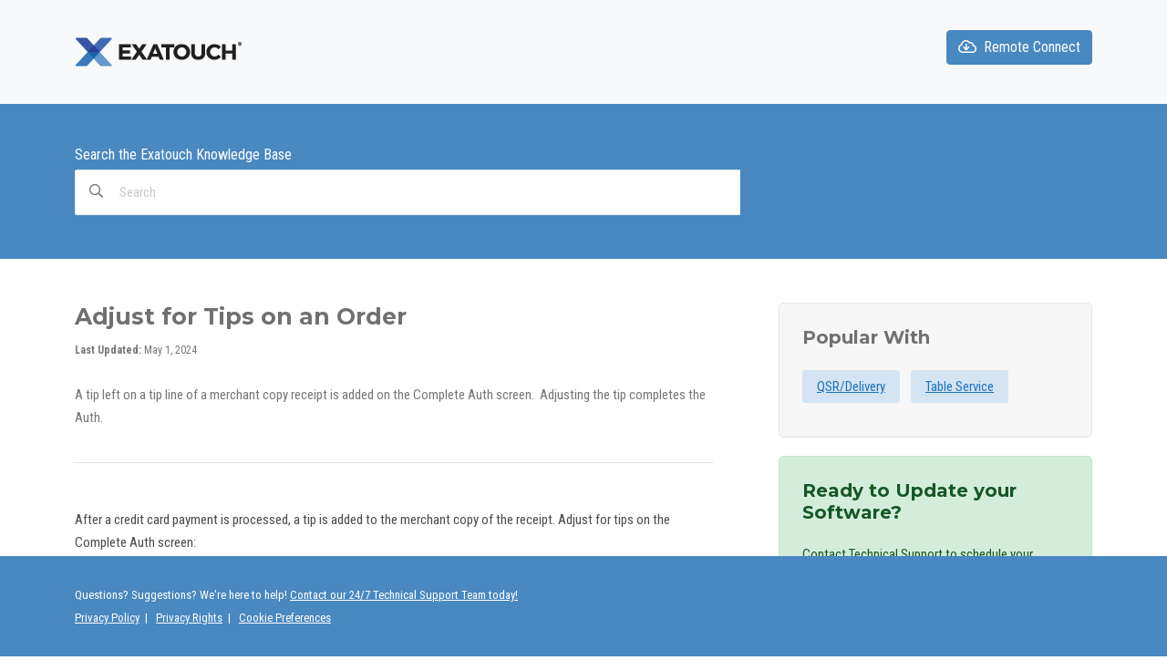

--- FILE ---
content_type: text/html; charset=UTF-8
request_url: https://help.exatouch.com/knowledge-base/adjust-for-tips/
body_size: 22780
content:
<!DOCTYPE html>
<html lang="en-US">
    <head>
        <meta http-equiv="X-UA-Compatible" content="IE=edge">
        <meta charset="UTF-8" />
<script type="text/javascript">
/* <![CDATA[ */
 var gform;gform||(document.addEventListener("gform_main_scripts_loaded",function(){gform.scriptsLoaded=!0}),window.addEventListener("DOMContentLoaded",function(){gform.domLoaded=!0}),gform={domLoaded:!1,scriptsLoaded:!1,initializeOnLoaded:function(o){gform.domLoaded&&gform.scriptsLoaded?o():!gform.domLoaded&&gform.scriptsLoaded?window.addEventListener("DOMContentLoaded",o):document.addEventListener("gform_main_scripts_loaded",o)},hooks:{action:{},filter:{}},addAction:function(o,n,r,t){gform.addHook("action",o,n,r,t)},addFilter:function(o,n,r,t){gform.addHook("filter",o,n,r,t)},doAction:function(o){gform.doHook("action",o,arguments)},applyFilters:function(o){return gform.doHook("filter",o,arguments)},removeAction:function(o,n){gform.removeHook("action",o,n)},removeFilter:function(o,n,r){gform.removeHook("filter",o,n,r)},addHook:function(o,n,r,t,i){null==gform.hooks[o][n]&&(gform.hooks[o][n]=[]);var e=gform.hooks[o][n];null==i&&(i=n+"_"+e.length),gform.hooks[o][n].push({tag:i,callable:r,priority:t=null==t?10:t})},doHook:function(n,o,r){var t;if(r=Array.prototype.slice.call(r,1),null!=gform.hooks[n][o]&&((o=gform.hooks[n][o]).sort(function(o,n){return o.priority-n.priority}),o.forEach(function(o){"function"!=typeof(t=o.callable)&&(t=window[t]),"action"==n?t.apply(null,r):r[0]=t.apply(null,r)})),"filter"==n)return r[0]},removeHook:function(o,n,t,i){var r;null!=gform.hooks[o][n]&&(r=(r=gform.hooks[o][n]).filter(function(o,n,r){return!!(null!=i&&i!=o.tag||null!=t&&t!=o.priority)}),gform.hooks[o][n]=r)}}); 
/* ]]> */
</script>

        <meta name="viewport" content="width=device-width, initial-scale=1">
        <link rel="profile" href="http://gmpg.org/xfn/11" />
        <link rel="pingback" href="https://help.exatouch.com/xmlrpc.php" />
        <meta name='robots' content='index, follow, max-image-preview:large, max-snippet:-1, max-video-preview:-1' />
	<style>img:is([sizes="auto" i], [sizes^="auto," i]) { contain-intrinsic-size: 3000px 1500px }</style>
	
	<!-- This site is optimized with the Yoast SEO Premium plugin v24.5 (Yoast SEO v24.5) - https://yoast.com/wordpress/plugins/seo/ -->
	<title>Adjust for Tips on an Order - Exatouch Knowledge Base</title>
	<link rel="canonical" href="https://help.exatouch.com/knowledge-base/adjust-for-tips/" />
	<meta property="og:locale" content="en_US" />
	<meta property="og:type" content="article" />
	<meta property="og:title" content="Adjust for Tips on an Order" />
	<meta property="og:description" content="After a credit card payment is processed, a tip is added to the merchant copy of the receipt. Adjust for tips on the Complete Auth screen: From the Register, tap Complete Auth. A list of pre-authorized orders displays. Select an order, then tap Complete. Enter the Tip Amount on the pop-up [&hellip;]" />
	<meta property="og:url" content="https://help.exatouch.com/knowledge-base/adjust-for-tips/" />
	<meta property="og:site_name" content="Exatouch Knowledge Base" />
	<meta property="article:publisher" content="https://www.facebook.com/electronicpaymentsinc" />
	<meta property="article:modified_time" content="2024-05-01T13:08:24+00:00" />
	<meta property="og:image" content="https://help.exatouch.com/wp-content/uploads/2023/04/Tap-Complete-Auth.png" />
	<meta name="twitter:card" content="summary_large_image" />
	<meta name="twitter:label1" content="Est. reading time" />
	<meta name="twitter:data1" content="2 minutes" />
	<script type="application/ld+json" class="yoast-schema-graph">{"@context":"https://schema.org","@graph":[{"@type":"TechArticle","@id":"https://help.exatouch.com/knowledge-base/adjust-for-tips/#article","isPartOf":{"@id":"https://help.exatouch.com/knowledge-base/adjust-for-tips/"},"author":{"name":"Admin","@id":"https://help.exatouch.com/#/schema/person/91b6e4e484419697d541364ec673eaff"},"headline":"Adjust for Tips on an Order","datePublished":"2018-10-05T18:17:22+00:00","dateModified":"2024-05-01T13:08:24+00:00","mainEntityOfPage":{"@id":"https://help.exatouch.com/knowledge-base/adjust-for-tips/"},"wordCount":180,"commentCount":0,"publisher":{"@id":"https://help.exatouch.com/#organization"},"image":{"@id":"https://help.exatouch.com/knowledge-base/adjust-for-tips/#primaryimage"},"thumbnailUrl":"https://help.exatouch.com/wp-content/uploads/2023/04/Tap-Complete-Auth.png","inLanguage":"en-US","potentialAction":[{"@type":"CommentAction","name":"Comment","target":["https://help.exatouch.com/knowledge-base/adjust-for-tips/#respond"]}]},{"@type":"WebPage","@id":"https://help.exatouch.com/knowledge-base/adjust-for-tips/","url":"https://help.exatouch.com/knowledge-base/adjust-for-tips/","name":"Adjust for Tips on an Order - Exatouch Knowledge Base","isPartOf":{"@id":"https://help.exatouch.com/#website"},"primaryImageOfPage":{"@id":"https://help.exatouch.com/knowledge-base/adjust-for-tips/#primaryimage"},"image":{"@id":"https://help.exatouch.com/knowledge-base/adjust-for-tips/#primaryimage"},"thumbnailUrl":"https://help.exatouch.com/wp-content/uploads/2023/04/Tap-Complete-Auth.png","datePublished":"2018-10-05T18:17:22+00:00","dateModified":"2024-05-01T13:08:24+00:00","breadcrumb":{"@id":"https://help.exatouch.com/knowledge-base/adjust-for-tips/#breadcrumb"},"inLanguage":"en-US","potentialAction":[{"@type":"ReadAction","target":["https://help.exatouch.com/knowledge-base/adjust-for-tips/"]}]},{"@type":"ImageObject","inLanguage":"en-US","@id":"https://help.exatouch.com/knowledge-base/adjust-for-tips/#primaryimage","url":"https://help.exatouch.com/wp-content/uploads/2023/04/Tap-Complete-Auth.png","contentUrl":"https://help.exatouch.com/wp-content/uploads/2023/04/Tap-Complete-Auth.png","width":1026,"height":770},{"@type":"BreadcrumbList","@id":"https://help.exatouch.com/knowledge-base/adjust-for-tips/#breadcrumb","itemListElement":[{"@type":"ListItem","position":1,"name":"","item":"/"},{"@type":"ListItem","position":2,"name":"Payment Processing","item":"https://help.exatouch.com/article-categories/payment-processing/"},{"@type":"ListItem","position":3,"name":"Tips &amp; Tip Adjustment","item":"https://help.exatouch.com/article-categories/tip-tip-adjust/"},{"@type":"ListItem","position":4,"name":"Adjust for Tips on an Order"}]},{"@type":"WebSite","@id":"https://help.exatouch.com/#website","url":"https://help.exatouch.com/","name":"Exatouch Knowledge Base","description":"","publisher":{"@id":"https://help.exatouch.com/#organization"},"potentialAction":[{"@type":"SearchAction","target":{"@type":"EntryPoint","urlTemplate":"https://help.exatouch.com/?s={search_term_string}"},"query-input":{"@type":"PropertyValueSpecification","valueRequired":true,"valueName":"search_term_string"}}],"inLanguage":"en-US"},{"@type":"Organization","@id":"https://help.exatouch.com/#organization","name":"Electronic Payments","url":"https://help.exatouch.com/","logo":{"@type":"ImageObject","inLanguage":"en-US","@id":"https://help.exatouch.com/#/schema/logo/image/","url":"https://help.exatouch.com/wp-content/uploads/2024/04/cropped-cropped-exatouch-ico-192x192-1.png","contentUrl":"https://help.exatouch.com/wp-content/uploads/2024/04/cropped-cropped-exatouch-ico-192x192-1.png","width":192,"height":192,"caption":"Electronic Payments"},"image":{"@id":"https://help.exatouch.com/#/schema/logo/image/"},"sameAs":["https://www.facebook.com/electronicpaymentsinc","https://www.linkedin.com/company/electronicpayments"]},{"@type":"Person","@id":"https://help.exatouch.com/#/schema/person/91b6e4e484419697d541364ec673eaff","name":"Admin","image":{"@type":"ImageObject","inLanguage":"en-US","@id":"https://help.exatouch.com/#/schema/person/image/","url":"https://secure.gravatar.com/avatar/49f6f766e1762175ce056d790240ef57f2e27c7fbfe443703117b38ca076c625?s=96&d=mm&r=g","contentUrl":"https://secure.gravatar.com/avatar/49f6f766e1762175ce056d790240ef57f2e27c7fbfe443703117b38ca076c625?s=96&d=mm&r=g","caption":"Admin"},"url":"https://help.exatouch.com/author/admin/"}]}</script>
	<!-- / Yoast SEO Premium plugin. -->


<link rel='dns-prefetch' href='//api-prod.cptn.co' />
<link rel='dns-prefetch' href='//fonts.googleapis.com' />
<link rel="alternate" type="application/rss+xml" title="Exatouch Knowledge Base &raquo; Feed" href="https://help.exatouch.com/feed/" />
<link rel="alternate" type="application/rss+xml" title="Exatouch Knowledge Base &raquo; Comments Feed" href="https://help.exatouch.com/comments/feed/" />
<link rel="alternate" type="application/rss+xml" title="Exatouch Knowledge Base &raquo; Adjust for Tips on an Order Comments Feed" href="https://help.exatouch.com/knowledge-base/adjust-for-tips/feed/" />
		<!-- This site uses the Google Analytics by MonsterInsights plugin v9.2.1 - Using Analytics tracking - https://www.monsterinsights.com/ -->
							<script src="//www.googletagmanager.com/gtag/js?id=G-7545L5Z6X6"  data-cfasync="false" data-wpfc-render="false" type="text/javascript" async></script>
			<script data-cfasync="false" data-wpfc-render="false" type="text/javascript">
				var mi_version = '9.2.1';
				var mi_track_user = true;
				var mi_no_track_reason = '';
								var MonsterInsightsDefaultLocations = {"page_location":"https:\/\/help.exatouch.com\/knowledge-base\/adjust-for-tips\/"};
				if ( typeof MonsterInsightsPrivacyGuardFilter === 'function' ) {
					var MonsterInsightsLocations = (typeof MonsterInsightsExcludeQuery === 'object') ? MonsterInsightsPrivacyGuardFilter( MonsterInsightsExcludeQuery ) : MonsterInsightsPrivacyGuardFilter( MonsterInsightsDefaultLocations );
				} else {
					var MonsterInsightsLocations = (typeof MonsterInsightsExcludeQuery === 'object') ? MonsterInsightsExcludeQuery : MonsterInsightsDefaultLocations;
				}

								var disableStrs = [
										'ga-disable-G-7545L5Z6X6',
									];

				/* Function to detect opted out users */
				function __gtagTrackerIsOptedOut() {
					for (var index = 0; index < disableStrs.length; index++) {
						if (document.cookie.indexOf(disableStrs[index] + '=true') > -1) {
							return true;
						}
					}

					return false;
				}

				/* Disable tracking if the opt-out cookie exists. */
				if (__gtagTrackerIsOptedOut()) {
					for (var index = 0; index < disableStrs.length; index++) {
						window[disableStrs[index]] = true;
					}
				}

				/* Opt-out function */
				function __gtagTrackerOptout() {
					for (var index = 0; index < disableStrs.length; index++) {
						document.cookie = disableStrs[index] + '=true; expires=Thu, 31 Dec 2099 23:59:59 UTC; path=/';
						window[disableStrs[index]] = true;
					}
				}

				if ('undefined' === typeof gaOptout) {
					function gaOptout() {
						__gtagTrackerOptout();
					}
				}
								window.dataLayer = window.dataLayer || [];

				window.MonsterInsightsDualTracker = {
					helpers: {},
					trackers: {},
				};
				if (mi_track_user) {
					function __gtagDataLayer() {
						dataLayer.push(arguments);
					}

					function __gtagTracker(type, name, parameters) {
						if (!parameters) {
							parameters = {};
						}

						if (parameters.send_to) {
							__gtagDataLayer.apply(null, arguments);
							return;
						}

						if (type === 'event') {
														parameters.send_to = monsterinsights_frontend.v4_id;
							var hookName = name;
							if (typeof parameters['event_category'] !== 'undefined') {
								hookName = parameters['event_category'] + ':' + name;
							}

							if (typeof MonsterInsightsDualTracker.trackers[hookName] !== 'undefined') {
								MonsterInsightsDualTracker.trackers[hookName](parameters);
							} else {
								__gtagDataLayer('event', name, parameters);
							}
							
						} else {
							__gtagDataLayer.apply(null, arguments);
						}
					}

					__gtagTracker('js', new Date());
					__gtagTracker('set', {
						'developer_id.dZGIzZG': true,
											});
					if ( MonsterInsightsLocations.page_location ) {
						__gtagTracker('set', MonsterInsightsLocations);
					}
										__gtagTracker('config', 'G-7545L5Z6X6', {"forceSSL":"true","anonymize_ip":"true","link_attribution":"true"} );
															window.gtag = __gtagTracker;										(function () {
						/* https://developers.google.com/analytics/devguides/collection/analyticsjs/ */
						/* ga and __gaTracker compatibility shim. */
						var noopfn = function () {
							return null;
						};
						var newtracker = function () {
							return new Tracker();
						};
						var Tracker = function () {
							return null;
						};
						var p = Tracker.prototype;
						p.get = noopfn;
						p.set = noopfn;
						p.send = function () {
							var args = Array.prototype.slice.call(arguments);
							args.unshift('send');
							__gaTracker.apply(null, args);
						};
						var __gaTracker = function () {
							var len = arguments.length;
							if (len === 0) {
								return;
							}
							var f = arguments[len - 1];
							if (typeof f !== 'object' || f === null || typeof f.hitCallback !== 'function') {
								if ('send' === arguments[0]) {
									var hitConverted, hitObject = false, action;
									if ('event' === arguments[1]) {
										if ('undefined' !== typeof arguments[3]) {
											hitObject = {
												'eventAction': arguments[3],
												'eventCategory': arguments[2],
												'eventLabel': arguments[4],
												'value': arguments[5] ? arguments[5] : 1,
											}
										}
									}
									if ('pageview' === arguments[1]) {
										if ('undefined' !== typeof arguments[2]) {
											hitObject = {
												'eventAction': 'page_view',
												'page_path': arguments[2],
											}
										}
									}
									if (typeof arguments[2] === 'object') {
										hitObject = arguments[2];
									}
									if (typeof arguments[5] === 'object') {
										Object.assign(hitObject, arguments[5]);
									}
									if ('undefined' !== typeof arguments[1].hitType) {
										hitObject = arguments[1];
										if ('pageview' === hitObject.hitType) {
											hitObject.eventAction = 'page_view';
										}
									}
									if (hitObject) {
										action = 'timing' === arguments[1].hitType ? 'timing_complete' : hitObject.eventAction;
										hitConverted = mapArgs(hitObject);
										__gtagTracker('event', action, hitConverted);
									}
								}
								return;
							}

							function mapArgs(args) {
								var arg, hit = {};
								var gaMap = {
									'eventCategory': 'event_category',
									'eventAction': 'event_action',
									'eventLabel': 'event_label',
									'eventValue': 'event_value',
									'nonInteraction': 'non_interaction',
									'timingCategory': 'event_category',
									'timingVar': 'name',
									'timingValue': 'value',
									'timingLabel': 'event_label',
									'page': 'page_path',
									'location': 'page_location',
									'title': 'page_title',
									'referrer' : 'page_referrer',
								};
								for (arg in args) {
																		if (!(!args.hasOwnProperty(arg) || !gaMap.hasOwnProperty(arg))) {
										hit[gaMap[arg]] = args[arg];
									} else {
										hit[arg] = args[arg];
									}
								}
								return hit;
							}

							try {
								f.hitCallback();
							} catch (ex) {
							}
						};
						__gaTracker.create = newtracker;
						__gaTracker.getByName = newtracker;
						__gaTracker.getAll = function () {
							return [];
						};
						__gaTracker.remove = noopfn;
						__gaTracker.loaded = true;
						window['__gaTracker'] = __gaTracker;
					})();
									} else {
										console.log("");
					(function () {
						function __gtagTracker() {
							return null;
						}

						window['__gtagTracker'] = __gtagTracker;
						window['gtag'] = __gtagTracker;
					})();
									}
			</script>
				<!-- / Google Analytics by MonsterInsights -->
		<script type="text/javascript">
/* <![CDATA[ */
window._wpemojiSettings = {"baseUrl":"https:\/\/s.w.org\/images\/core\/emoji\/16.0.1\/72x72\/","ext":".png","svgUrl":"https:\/\/s.w.org\/images\/core\/emoji\/16.0.1\/svg\/","svgExt":".svg","source":{"concatemoji":"https:\/\/help.exatouch.com\/wp-includes\/js\/wp-emoji-release.min.js?ver=6.8.3"}};
/*! This file is auto-generated */
!function(s,n){var o,i,e;function c(e){try{var t={supportTests:e,timestamp:(new Date).valueOf()};sessionStorage.setItem(o,JSON.stringify(t))}catch(e){}}function p(e,t,n){e.clearRect(0,0,e.canvas.width,e.canvas.height),e.fillText(t,0,0);var t=new Uint32Array(e.getImageData(0,0,e.canvas.width,e.canvas.height).data),a=(e.clearRect(0,0,e.canvas.width,e.canvas.height),e.fillText(n,0,0),new Uint32Array(e.getImageData(0,0,e.canvas.width,e.canvas.height).data));return t.every(function(e,t){return e===a[t]})}function u(e,t){e.clearRect(0,0,e.canvas.width,e.canvas.height),e.fillText(t,0,0);for(var n=e.getImageData(16,16,1,1),a=0;a<n.data.length;a++)if(0!==n.data[a])return!1;return!0}function f(e,t,n,a){switch(t){case"flag":return n(e,"\ud83c\udff3\ufe0f\u200d\u26a7\ufe0f","\ud83c\udff3\ufe0f\u200b\u26a7\ufe0f")?!1:!n(e,"\ud83c\udde8\ud83c\uddf6","\ud83c\udde8\u200b\ud83c\uddf6")&&!n(e,"\ud83c\udff4\udb40\udc67\udb40\udc62\udb40\udc65\udb40\udc6e\udb40\udc67\udb40\udc7f","\ud83c\udff4\u200b\udb40\udc67\u200b\udb40\udc62\u200b\udb40\udc65\u200b\udb40\udc6e\u200b\udb40\udc67\u200b\udb40\udc7f");case"emoji":return!a(e,"\ud83e\udedf")}return!1}function g(e,t,n,a){var r="undefined"!=typeof WorkerGlobalScope&&self instanceof WorkerGlobalScope?new OffscreenCanvas(300,150):s.createElement("canvas"),o=r.getContext("2d",{willReadFrequently:!0}),i=(o.textBaseline="top",o.font="600 32px Arial",{});return e.forEach(function(e){i[e]=t(o,e,n,a)}),i}function t(e){var t=s.createElement("script");t.src=e,t.defer=!0,s.head.appendChild(t)}"undefined"!=typeof Promise&&(o="wpEmojiSettingsSupports",i=["flag","emoji"],n.supports={everything:!0,everythingExceptFlag:!0},e=new Promise(function(e){s.addEventListener("DOMContentLoaded",e,{once:!0})}),new Promise(function(t){var n=function(){try{var e=JSON.parse(sessionStorage.getItem(o));if("object"==typeof e&&"number"==typeof e.timestamp&&(new Date).valueOf()<e.timestamp+604800&&"object"==typeof e.supportTests)return e.supportTests}catch(e){}return null}();if(!n){if("undefined"!=typeof Worker&&"undefined"!=typeof OffscreenCanvas&&"undefined"!=typeof URL&&URL.createObjectURL&&"undefined"!=typeof Blob)try{var e="postMessage("+g.toString()+"("+[JSON.stringify(i),f.toString(),p.toString(),u.toString()].join(",")+"));",a=new Blob([e],{type:"text/javascript"}),r=new Worker(URL.createObjectURL(a),{name:"wpTestEmojiSupports"});return void(r.onmessage=function(e){c(n=e.data),r.terminate(),t(n)})}catch(e){}c(n=g(i,f,p,u))}t(n)}).then(function(e){for(var t in e)n.supports[t]=e[t],n.supports.everything=n.supports.everything&&n.supports[t],"flag"!==t&&(n.supports.everythingExceptFlag=n.supports.everythingExceptFlag&&n.supports[t]);n.supports.everythingExceptFlag=n.supports.everythingExceptFlag&&!n.supports.flag,n.DOMReady=!1,n.readyCallback=function(){n.DOMReady=!0}}).then(function(){return e}).then(function(){var e;n.supports.everything||(n.readyCallback(),(e=n.source||{}).concatemoji?t(e.concatemoji):e.wpemoji&&e.twemoji&&(t(e.twemoji),t(e.wpemoji)))}))}((window,document),window._wpemojiSettings);
/* ]]> */
</script>
<style id='wp-emoji-styles-inline-css' type='text/css'>

	img.wp-smiley, img.emoji {
		display: inline !important;
		border: none !important;
		box-shadow: none !important;
		height: 1em !important;
		width: 1em !important;
		margin: 0 0.07em !important;
		vertical-align: -0.1em !important;
		background: none !important;
		padding: 0 !important;
	}
</style>
<link rel='stylesheet' id='wp-block-library-css' href='https://help.exatouch.com/wp-includes/css/dist/block-library/style.min.css?ver=6.8.3' type='text/css' media='all' />
<style id='classic-theme-styles-inline-css' type='text/css'>
/*! This file is auto-generated */
.wp-block-button__link{color:#fff;background-color:#32373c;border-radius:9999px;box-shadow:none;text-decoration:none;padding:calc(.667em + 2px) calc(1.333em + 2px);font-size:1.125em}.wp-block-file__button{background:#32373c;color:#fff;text-decoration:none}
</style>
<style id='htgb-block-glossary-style-inline-css' type='text/css'>
.hg-glossary *,.hg-glossary :after,.hg-glossary :before{box-sizing:border-box;word-break:normal}.hg-glossary .hg-glossary__header{margin:0 0 1em}.hg-glossary.is-style-boxed{background:#fafafa;padding:4rem}.hg-glossary.is-style-boxed .hg-content .hg-content__letter{border-bottom:1px solid;padding:1rem 0}.hg-glossary .hg-nav{display:flex;flex-wrap:wrap;justify-content:center;margin:0 0 1rem}.hg-glossary .hg-nav a.htgb_active_nav{text-decoration:underline}.hg-glossary .hg-nav a.htgb_disabled,.hg-glossary .hg-nav a.htgb_search_disabled{color:#494c4d;pointer-events:none}.hg-glossary .hg-nav a{display:block;line-height:1;padding:8px;text-decoration:none}.hg-glossary .hg-search{margin:0 0 1rem}.hg-glossary .hg-search input{border:1px solid #ccc;border-radius:4px;max-width:100%;padding:1rem 1.4rem;width:100%}.hg-glossary .hg-content .hg-content__letter{background-color:#fafafa;display:block;font-size:1.1em;font-weight:600;margin:0 0 2rem;padding:1rem 1.1rem}.hg-glossary .hg-content dl{display:flex;flex-flow:row wrap;flex-wrap:nowrap;margin:1rem 0;padding:0}.hg-glossary .hg-content dl dt{flex-basis:20%;font-weight:600;margin:0 20px 0 0}.hg-glossary .hg-content dl dd{flex-basis:80%;flex-grow:1;margin:0}.hg-glossary .hg-content .hg-item-description>p{margin:0}.hg-glossary .hg-nullsearch{display:none;margin:0 0 1em}

</style>
<link rel='stylesheet' id='ht_toc-style-css-css' href='https://help.exatouch.com/wp-content/plugins/heroic-table-of-contents/dist/blocks.style.build.css?ver=1763433377' type='text/css' media='all' />
<style id='global-styles-inline-css' type='text/css'>
:root{--wp--preset--aspect-ratio--square: 1;--wp--preset--aspect-ratio--4-3: 4/3;--wp--preset--aspect-ratio--3-4: 3/4;--wp--preset--aspect-ratio--3-2: 3/2;--wp--preset--aspect-ratio--2-3: 2/3;--wp--preset--aspect-ratio--16-9: 16/9;--wp--preset--aspect-ratio--9-16: 9/16;--wp--preset--color--black: #000000;--wp--preset--color--cyan-bluish-gray: #abb8c3;--wp--preset--color--white: #ffffff;--wp--preset--color--pale-pink: #f78da7;--wp--preset--color--vivid-red: #cf2e2e;--wp--preset--color--luminous-vivid-orange: #ff6900;--wp--preset--color--luminous-vivid-amber: #fcb900;--wp--preset--color--light-green-cyan: #7bdcb5;--wp--preset--color--vivid-green-cyan: #00d084;--wp--preset--color--pale-cyan-blue: #8ed1fc;--wp--preset--color--vivid-cyan-blue: #0693e3;--wp--preset--color--vivid-purple: #9b51e0;--wp--preset--gradient--vivid-cyan-blue-to-vivid-purple: linear-gradient(135deg,rgba(6,147,227,1) 0%,rgb(155,81,224) 100%);--wp--preset--gradient--light-green-cyan-to-vivid-green-cyan: linear-gradient(135deg,rgb(122,220,180) 0%,rgb(0,208,130) 100%);--wp--preset--gradient--luminous-vivid-amber-to-luminous-vivid-orange: linear-gradient(135deg,rgba(252,185,0,1) 0%,rgba(255,105,0,1) 100%);--wp--preset--gradient--luminous-vivid-orange-to-vivid-red: linear-gradient(135deg,rgba(255,105,0,1) 0%,rgb(207,46,46) 100%);--wp--preset--gradient--very-light-gray-to-cyan-bluish-gray: linear-gradient(135deg,rgb(238,238,238) 0%,rgb(169,184,195) 100%);--wp--preset--gradient--cool-to-warm-spectrum: linear-gradient(135deg,rgb(74,234,220) 0%,rgb(151,120,209) 20%,rgb(207,42,186) 40%,rgb(238,44,130) 60%,rgb(251,105,98) 80%,rgb(254,248,76) 100%);--wp--preset--gradient--blush-light-purple: linear-gradient(135deg,rgb(255,206,236) 0%,rgb(152,150,240) 100%);--wp--preset--gradient--blush-bordeaux: linear-gradient(135deg,rgb(254,205,165) 0%,rgb(254,45,45) 50%,rgb(107,0,62) 100%);--wp--preset--gradient--luminous-dusk: linear-gradient(135deg,rgb(255,203,112) 0%,rgb(199,81,192) 50%,rgb(65,88,208) 100%);--wp--preset--gradient--pale-ocean: linear-gradient(135deg,rgb(255,245,203) 0%,rgb(182,227,212) 50%,rgb(51,167,181) 100%);--wp--preset--gradient--electric-grass: linear-gradient(135deg,rgb(202,248,128) 0%,rgb(113,206,126) 100%);--wp--preset--gradient--midnight: linear-gradient(135deg,rgb(2,3,129) 0%,rgb(40,116,252) 100%);--wp--preset--font-size--small: 13px;--wp--preset--font-size--medium: 20px;--wp--preset--font-size--large: 36px;--wp--preset--font-size--x-large: 42px;--wp--preset--spacing--20: 0.44rem;--wp--preset--spacing--30: 0.67rem;--wp--preset--spacing--40: 1rem;--wp--preset--spacing--50: 1.5rem;--wp--preset--spacing--60: 2.25rem;--wp--preset--spacing--70: 3.38rem;--wp--preset--spacing--80: 5.06rem;--wp--preset--shadow--natural: 6px 6px 9px rgba(0, 0, 0, 0.2);--wp--preset--shadow--deep: 12px 12px 50px rgba(0, 0, 0, 0.4);--wp--preset--shadow--sharp: 6px 6px 0px rgba(0, 0, 0, 0.2);--wp--preset--shadow--outlined: 6px 6px 0px -3px rgba(255, 255, 255, 1), 6px 6px rgba(0, 0, 0, 1);--wp--preset--shadow--crisp: 6px 6px 0px rgba(0, 0, 0, 1);}:where(.is-layout-flex){gap: 0.5em;}:where(.is-layout-grid){gap: 0.5em;}body .is-layout-flex{display: flex;}.is-layout-flex{flex-wrap: wrap;align-items: center;}.is-layout-flex > :is(*, div){margin: 0;}body .is-layout-grid{display: grid;}.is-layout-grid > :is(*, div){margin: 0;}:where(.wp-block-columns.is-layout-flex){gap: 2em;}:where(.wp-block-columns.is-layout-grid){gap: 2em;}:where(.wp-block-post-template.is-layout-flex){gap: 1.25em;}:where(.wp-block-post-template.is-layout-grid){gap: 1.25em;}.has-black-color{color: var(--wp--preset--color--black) !important;}.has-cyan-bluish-gray-color{color: var(--wp--preset--color--cyan-bluish-gray) !important;}.has-white-color{color: var(--wp--preset--color--white) !important;}.has-pale-pink-color{color: var(--wp--preset--color--pale-pink) !important;}.has-vivid-red-color{color: var(--wp--preset--color--vivid-red) !important;}.has-luminous-vivid-orange-color{color: var(--wp--preset--color--luminous-vivid-orange) !important;}.has-luminous-vivid-amber-color{color: var(--wp--preset--color--luminous-vivid-amber) !important;}.has-light-green-cyan-color{color: var(--wp--preset--color--light-green-cyan) !important;}.has-vivid-green-cyan-color{color: var(--wp--preset--color--vivid-green-cyan) !important;}.has-pale-cyan-blue-color{color: var(--wp--preset--color--pale-cyan-blue) !important;}.has-vivid-cyan-blue-color{color: var(--wp--preset--color--vivid-cyan-blue) !important;}.has-vivid-purple-color{color: var(--wp--preset--color--vivid-purple) !important;}.has-black-background-color{background-color: var(--wp--preset--color--black) !important;}.has-cyan-bluish-gray-background-color{background-color: var(--wp--preset--color--cyan-bluish-gray) !important;}.has-white-background-color{background-color: var(--wp--preset--color--white) !important;}.has-pale-pink-background-color{background-color: var(--wp--preset--color--pale-pink) !important;}.has-vivid-red-background-color{background-color: var(--wp--preset--color--vivid-red) !important;}.has-luminous-vivid-orange-background-color{background-color: var(--wp--preset--color--luminous-vivid-orange) !important;}.has-luminous-vivid-amber-background-color{background-color: var(--wp--preset--color--luminous-vivid-amber) !important;}.has-light-green-cyan-background-color{background-color: var(--wp--preset--color--light-green-cyan) !important;}.has-vivid-green-cyan-background-color{background-color: var(--wp--preset--color--vivid-green-cyan) !important;}.has-pale-cyan-blue-background-color{background-color: var(--wp--preset--color--pale-cyan-blue) !important;}.has-vivid-cyan-blue-background-color{background-color: var(--wp--preset--color--vivid-cyan-blue) !important;}.has-vivid-purple-background-color{background-color: var(--wp--preset--color--vivid-purple) !important;}.has-black-border-color{border-color: var(--wp--preset--color--black) !important;}.has-cyan-bluish-gray-border-color{border-color: var(--wp--preset--color--cyan-bluish-gray) !important;}.has-white-border-color{border-color: var(--wp--preset--color--white) !important;}.has-pale-pink-border-color{border-color: var(--wp--preset--color--pale-pink) !important;}.has-vivid-red-border-color{border-color: var(--wp--preset--color--vivid-red) !important;}.has-luminous-vivid-orange-border-color{border-color: var(--wp--preset--color--luminous-vivid-orange) !important;}.has-luminous-vivid-amber-border-color{border-color: var(--wp--preset--color--luminous-vivid-amber) !important;}.has-light-green-cyan-border-color{border-color: var(--wp--preset--color--light-green-cyan) !important;}.has-vivid-green-cyan-border-color{border-color: var(--wp--preset--color--vivid-green-cyan) !important;}.has-pale-cyan-blue-border-color{border-color: var(--wp--preset--color--pale-cyan-blue) !important;}.has-vivid-cyan-blue-border-color{border-color: var(--wp--preset--color--vivid-cyan-blue) !important;}.has-vivid-purple-border-color{border-color: var(--wp--preset--color--vivid-purple) !important;}.has-vivid-cyan-blue-to-vivid-purple-gradient-background{background: var(--wp--preset--gradient--vivid-cyan-blue-to-vivid-purple) !important;}.has-light-green-cyan-to-vivid-green-cyan-gradient-background{background: var(--wp--preset--gradient--light-green-cyan-to-vivid-green-cyan) !important;}.has-luminous-vivid-amber-to-luminous-vivid-orange-gradient-background{background: var(--wp--preset--gradient--luminous-vivid-amber-to-luminous-vivid-orange) !important;}.has-luminous-vivid-orange-to-vivid-red-gradient-background{background: var(--wp--preset--gradient--luminous-vivid-orange-to-vivid-red) !important;}.has-very-light-gray-to-cyan-bluish-gray-gradient-background{background: var(--wp--preset--gradient--very-light-gray-to-cyan-bluish-gray) !important;}.has-cool-to-warm-spectrum-gradient-background{background: var(--wp--preset--gradient--cool-to-warm-spectrum) !important;}.has-blush-light-purple-gradient-background{background: var(--wp--preset--gradient--blush-light-purple) !important;}.has-blush-bordeaux-gradient-background{background: var(--wp--preset--gradient--blush-bordeaux) !important;}.has-luminous-dusk-gradient-background{background: var(--wp--preset--gradient--luminous-dusk) !important;}.has-pale-ocean-gradient-background{background: var(--wp--preset--gradient--pale-ocean) !important;}.has-electric-grass-gradient-background{background: var(--wp--preset--gradient--electric-grass) !important;}.has-midnight-gradient-background{background: var(--wp--preset--gradient--midnight) !important;}.has-small-font-size{font-size: var(--wp--preset--font-size--small) !important;}.has-medium-font-size{font-size: var(--wp--preset--font-size--medium) !important;}.has-large-font-size{font-size: var(--wp--preset--font-size--large) !important;}.has-x-large-font-size{font-size: var(--wp--preset--font-size--x-large) !important;}
:where(.wp-block-post-template.is-layout-flex){gap: 1.25em;}:where(.wp-block-post-template.is-layout-grid){gap: 1.25em;}
:where(.wp-block-columns.is-layout-flex){gap: 2em;}:where(.wp-block-columns.is-layout-grid){gap: 2em;}
:root :where(.wp-block-pullquote){font-size: 1.5em;line-height: 1.6;}
</style>
<link rel='stylesheet' id='scroll-top-css-css' href='https://help.exatouch.com/wp-content/plugins/scroll-top/assets/css/scroll-top.css?ver=1.5.5' type='text/css' media='all' />
<link rel='stylesheet' id='mdp-stellar-css' href='https://help.exatouch.com/wp-content/plugins/stellar/css/stellar.min.css?ver=2.2.1' type='text/css' media='all' />
<style id='mdp-stellar-inline-css' type='text/css'>

        .mdp-stellar-box {
            --mdp-stellar-size: 25px;
            --mdp-stellar-color: rgba(214, 213, 207, 1);
            --mdp-stellar-active: rgba(252, 204, 0, 1);
            --mdp-stellar-hover: rgba(246, 222, 0, 1);
            --mdp-stellar-space: 5px;
        }
        .mdp-stellar-top {
            --mdp-stellar-size: 14px;
            --mdp-stellar-color: rgba(214, 213, 207, 1);
            --mdp-stellar-active: rgba(252, 204, 0, 1);
            --mdp-stellar-hover: rgba(246, 222, 0, 1);
            --mdp-stellar-space: 5px;
            --mdp-stellar-gutter: 11px;
        }
</style>
<link rel='stylesheet' id='bootstrapstyle-css' href='https://help.exatouch.com/wp-content/themes/helpguru-childtheme/bootstrap-5.0.2-dist/css/bootstrap.min.css?ver=6.8.3' type='text/css' media='all' />
<link rel='stylesheet' id='checkator-css' href='https://help.exatouch.com/wp-content/themes/helpguru-childtheme/css/fm.checkator.jquery.css?ver=6.8.3' type='text/css' media='all' />
<link rel='stylesheet' id='ht-theme-style-css' href='https://help.exatouch.com/wp-content/themes/helpguru/css/style.css?ver=6.8.3' type='text/css' media='all' />
<link rel='stylesheet' id='ht-kb-css' href='https://help.exatouch.com/wp-content/themes/helpguru/css/ht-kb.css?ver=6.8.3' type='text/css' media='all' />
<link rel='stylesheet' id='ht-childtheme-style-css' href='https://help.exatouch.com/wp-content/themes/helpguru-childtheme/style.css?ver=99' type='text/css' media='all' />
<style id='ht-childtheme-style-inline-css' type='text/css'>
a, a:visited, .bbp-author-name { color: #1e73be; } a:hover { color: #669bc4; } #site-header { background: #1e73be; } @media screen and (max-width: 768px) { #nav-primary-menu { background: #1e73be; } } #site-header, #site-header a, #site-header a:visited, #site-header a:hover, #nav-primary button { color:#ffffff; } #page-header { background: #1e73be; } #page-header, #page-header a, #page-header a:visited, #page-header a:hover, #page-header #page-header-title { color:#ffffff; } #page-header #page-header-tagline { color:rgba(255,255,255,0.9); } #ht-site-container.ht-layout-boxed { max-width: 1200px; box-shadow: 0 0 55px rgba(0,0,0,0.15); } #homepage-features .hf-block i { color: #1e73be; } .hkb_widget_exit__btn { background: #1e73be; }
</style>
<link rel='stylesheet' id='fontawesome-css' href='https://help.exatouch.com/wp-content/themes/helpguru-childtheme/fontawesome/css/regular.min.css?ver=6.8.3' type='text/css' media='all' />
<link rel='stylesheet' id='fontawesome-all-css' href='https://help.exatouch.com/wp-content/themes/helpguru-childtheme/fontawesome/css/all.min.css?ver=6.8.3' type='text/css' media='all' />
<link rel='stylesheet' id='ht-google-font-css' href='//fonts.googleapis.com/css?family=Open+Sans:400italic,400,600,700|Nunito:400' type='text/css' media='all' />
<link rel='stylesheet' id='searchwp-live-search-css' href='https://help.exatouch.com/wp-content/plugins/searchwp-live-ajax-search/assets/styles/style.css?ver=1.7.5' type='text/css' media='all' />
<link rel='stylesheet' id='searchwp-forms-css' href='https://help.exatouch.com/wp-content/plugins/searchwp/assets/css/frontend/search-forms.css?ver=4.3.18' type='text/css' media='all' />
<script type="text/javascript" src="https://help.exatouch.com/wp-content/plugins/google-analytics-premium/assets/js/frontend-gtag.js?ver=9.2.1" id="monsterinsights-frontend-script-js" async="async" data-wp-strategy="async"></script>
<script data-cfasync="false" data-wpfc-render="false" type="text/javascript" id='monsterinsights-frontend-script-js-extra'>/* <![CDATA[ */
var monsterinsights_frontend = {"js_events_tracking":"true","download_extensions":"doc,pdf,ppt,zip,xls,docx,pptx,xlsx","inbound_paths":"[{\"path\":\"\\\/go\\\/\",\"label\":\"affiliate\"},{\"path\":\"\\\/recommend\\\/\",\"label\":\"affiliate\"}]","home_url":"https:\/\/help.exatouch.com","hash_tracking":"false","v4_id":"G-7545L5Z6X6"};/* ]]> */
</script>
<script type="text/javascript" src="https://help.exatouch.com/wp-includes/js/jquery/jquery.min.js?ver=3.7.1" id="jquery-core-js"></script>
<script type="text/javascript" src="https://help.exatouch.com/wp-includes/js/jquery/jquery-migrate.min.js?ver=3.4.1" id="jquery-migrate-js"></script>
<script type="text/javascript" src="https://help.exatouch.com/wp-content/themes/helpguru-childtheme/bootstrap-5.0.2-dist/js/bootstrap.min.js?ver=1" id="bootstrap-script-js"></script>
<script type="text/javascript" src="https://help.exatouch.com/wp-content/themes/helpguru-childtheme/js/chatpop.js?ver=1" id="livechat-popup-js"></script>
<link rel="https://api.w.org/" href="https://help.exatouch.com/wp-json/" /><link rel="alternate" title="JSON" type="application/json" href="https://help.exatouch.com/wp-json/wp/v2/ht_kb/496" /><link rel="EditURI" type="application/rsd+xml" title="RSD" href="https://help.exatouch.com/xmlrpc.php?rsd" />
<meta name="generator" content="WordPress 6.8.3" />
<link rel='shortlink' href='https://help.exatouch.com/?p=496' />
<link rel="alternate" title="oEmbed (JSON)" type="application/json+oembed" href="https://help.exatouch.com/wp-json/oembed/1.0/embed?url=https%3A%2F%2Fhelp.exatouch.com%2Fknowledge-base%2Fadjust-for-tips%2F" />
<link rel="alternate" title="oEmbed (XML)" type="text/xml+oembed" href="https://help.exatouch.com/wp-json/oembed/1.0/embed?url=https%3A%2F%2Fhelp.exatouch.com%2Fknowledge-base%2Fadjust-for-tips%2F&#038;format=xml" />
<!-- FAVHERO FAVICON START --><!-- NO FAVICONS SET --><!-- FAVHERO FAVICON END --><meta name="generator" content="HelpGuru Knowledge Base v3.0.3" />
<!-- Scroll To Top -->
<style id="scrolltop-custom-style">
		#scrollUp {border-radius:50%;opacity:0.7;bottom:20px;right:20px;background:#3f6db5;;}
		#scrollUp:hover{opacity:1;}
        .top-icon{stroke:#ffffff;}
        @media (max-width: 567px) { #scrollUp { display: none !important; } };
		#scrollUp {
    padding: 10px 13px;
    opacity: 1;
    bottom: 10px;
    /*right: 80px;*/
}
		</style>
<!-- End Scroll Top - https://wordpress.org/plugins/scroll-top/ -->
<!--[if lt IE 9]><script src="https://help.exatouch.com/wp-content/themes/helpguru/inc/ht-core/js/html5.js"></script><![endif]--><!--[if (gte IE 6)&(lte IE 8)]><script src="https://help.exatouch.com/wp-content/themes/helpguru/inc/ht-core/js/selectivizr-min.js"></script><![endif]--><link rel="icon" href="https://help.exatouch.com/wp-content/uploads/2019/01/cropped-cropped-exatouch-ico-32x32.png" sizes="32x32" />
<link rel="icon" href="https://help.exatouch.com/wp-content/uploads/2019/01/cropped-cropped-exatouch-ico-192x192.png" sizes="192x192" />
<link rel="apple-touch-icon" href="https://help.exatouch.com/wp-content/uploads/2019/01/cropped-cropped-exatouch-ico-180x180.png" />
<meta name="msapplication-TileImage" content="https://help.exatouch.com/wp-content/uploads/2019/01/cropped-cropped-exatouch-ico-270x270.png" />
		<style type="text/css" id="wp-custom-css">
			.entry-content img{
	    image-rendering: -webkit-optimize-contrast;
}		</style>
		    </head>
<body class="wp-singular ht_kb-template-default single single-ht_kb postid-496 single-format-standard wp-theme-helpguru wp-child-theme-helpguru-childtheme ht-kb chrome" itemtype="http://schema.org/WebPage" itemscope="itemscope">

<!-- #ht-site-container -->
<div class="container-fluid" id="site-header">
	<div class="container">
		<div class="row">
			<div class="col-lg-7 my-3 text-center text-lg-start">
				<a title="Exatouch Knowledge Base" href="https://help.exatouch.com">
        		    		<!--img alt="Exatouch Knowledge Base" src="https://help.exatouch.com/wp-content/uploads/2019/01/exa-logo.png" /-->
        		    		<img alt="Exatouch Knowledge Base" src="https://help.exatouch.com/wp-content/uploads/2019/01/exa-logo.png" />
        			</a>
			</div>
			<div class="col-lg-4 offset-lg-1 text-end d-none d-lg-block">
								<a href="https://downloads.electronicpayments.com/remote_desktop/TeamViewer_Host_Setup.exe" download><button type="button" class="btn btn-primary mt-2"><i class="far fa-cloud-download me-2"></i>Remote Connect</button></a>
			</div>			
		</div>
	</div>
</div>
<div id="ht-site-container" class="clearfix ht-layout-fullwidth">

<!-- #page-header-breadcrumbs -->
<section class="searchbox mb-5">
<div class="container">
	<div class="row py-5">
		<div class="col-12 col-lg-8 pr-lg-5">
						<h5>Search the Exatouch Knowledge Base</h5>
			
        <form class="hkb-site-search" method="get" action="https://help.exatouch.com/">
        <i class="far fa-search" style="position:absolute; top:16px; left:16px"></i>
	<label class="hkb-screen-reader-text" for="s">Search For</label>
        <input class="hkb-site-search__field" type="text" value="" placeholder="Search" name="s" autocomplete="off">
        <input type="hidden" name="ht-kb-search" value="1" />
        <input type="hidden" name="lang" value=""/>
        <!--button class="hkb-site-search__button" type="submit"><span>Search</span></button-->
    </form>
		</div>
	</div>
</div>
</section>
<!-- /#page-header -->

<!-- #primary -->
<div id="primary" class="sidebar-right clearfix">

<div class="container">
	<div class="row mb-5">
		<div class="col-lg-8 pe-lg-5">
			<!-- #ht-kb -->
			<div id="hkb" class="hkb-template-single">
									<article id="post-496" class="post-496 ht_kb type-ht_kb status-publish format-standard hentry ht_kb_category-tip-tip-adjust ht_kb_tag-qsr-delivery ht_kb_tag-table-service ht_kb_tag-tips" itemtype="http://schema.org/CreativeWork" itemscope="itemscope">
						<!-- .entry-header -->
						<header class="entry-header pb-4">
							
							
							<h1 class="entry-title" itemprop="headline">
								Adjust for Tips on an Order							</h1>

							<ul class="hkb-entry-meta clearfix">
								<li class="hkb-em-date"> 
									<span><strong>Last Updated:</strong> </span>
					    				<span>May 1, 2024</span>
								</li>
															</ul>
																    
						</header>
						<!-- /.entry-header -->

						<div class="hkb-entry-content">
							    								        							<div class="summary">
             																	<p>A tip left on a tip line of a merchant copy receipt is added on the Complete Auth screen.  Adjusting the tip completes the Auth.</p>
             							</div>
    														<!-- .hkb-article__content -->
<div class="hkb-article__content entry-content" itemprop="text">
    <p>After a credit card payment is processed, a tip is added to the merchant copy of the receipt. Adjust for tips on the Complete Auth screen:</p>
<ol class="steps">
<div class="alert alert-warning mt-4"><ul class="fa-ul"><li><span class="fa-li"><i class="far fa-sticky-note"></i></span><strong>Note:</strong> Tips are associated with the employee who created the order. If a different employee closes out the order, the employee who originally opened the order still receives the tip. To assign tips to someone else, use the Reassign and Take Over features. See: <a href="https://help.exatouch.com/knowledge-base/reassign-and-take-server-orders/" target="_blank" rel="noopener">“Reassign” and “Take” Server Orders</a>.</li></ul></div></p>
<li>From the <strong>Register</strong>, tap <strong>Complete Auth</strong>. A list of pre-authorized orders displays.<img decoding="async" src="https://help.exatouch.com/wp-content/uploads/2023/04/Tap-Complete-Auth.png" alt="Complete auth button highlighted in register" /></li>
<li>Select an order, then tap <strong>Complete</strong>.<img decoding="async" src="https://help.exatouch.com/wp-content/uploads/2023/04/Select-Order-and-Tap-Complete.png" alt="Order highlighted with arrow leading to complete button" /></li>
<div class="alert alert-warning mt-4"><ul class="fa-ul"><li><span class="fa-li"><i class="far fa-sticky-note"></i></span><strong>Note:</strong> By default, employees only see credit sales that they handled during their shift. Admin users can see all credit sales entered at the station via Complete Auth. This can be changed using Security Profile Settings. See: <a href="https://help.exatouch.com/knowledge-base/fine-tune-user-access-using-security-profiles/" target="_blank" rel="noopener">Fine Tune User Access Using Security Profiles</a></li></ul></div>
<li>Enter the <strong>Tip Amount</strong> on the pop-up that displays, then tap <strong>OK</strong>. Note the <strong>Adjusted Total</strong>.<img decoding="async" src="https://help.exatouch.com/wp-content/uploads/2023/04/Enter-Tip-Amount.png" alt="tip amount adjusted total and ok button highlighted on pay screen popup" /></li>
</ol>
<div class="alert alert-primary mt-4"><ul class="fa-ul"><li><span class="fa-li"><i class="far fa-lightbulb"></i></span><strong>Tip!</strong> Tip suggestions can be printed at the bottom of customer receipts. See: <a href="/knowledge-base/add-tip-suggestion-on-receipts/" target="_blank" rel="noopener">Add Tip Suggestion on Receipts</a></li></ul></div>
</div>
<!-- /.hkb-article__content -->

																											</div>
					</article>
																	</div>
			<!-- /#ht-kb -->
		</div>
		<div class="col-lg-4 ps-lg-4">
			

			
				<aside id='sidebar' class='sb2' role='complementary' itemtype='http://schema.org/WPSideBar' itemscope='itemscope'>
					<section id='ht-kb-categories-widget-11' class='widget hkb_widget_categories sb-no-rp clearfix'>
						<h1 class='entry-title mb-4'>Popular With</h1>
						<div class='tagcloud'>
			<a href='https://help.exatouch.com/article-tags/qsr-delivery/' class='tag-cloud-link'>QSR/Delivery</a><a href='https://help.exatouch.com/article-tags/table-service/' class='tag-cloud-link'>Table Service</a></div></section></aside>
			
						<aside id='sidebar' class='sb2' role='complementary' itemtype='http://schema.org/WPSideBar' itemscope='itemscope'>
							<section id='ht-kb-categories-widget-11' class='widget hkb_widget_categories sb-no-rp clearfix alert alert-success' style='background-color: #d4edda; border-color: #c3e6cb;'>
								<h1 class='entry-title mb-4' style='color: #155724;'>Ready to Update your Software?</h1>
								<a style='color:#155724' href='#' data-bs-toggle='modal' data-bs-target='#updateReq'><p style='font-size:15px'>Contact Technical Support to schedule your software update today!</p></a>
							</section>
						</aside>
								

				<aside id='sidebar' class='sb2' role='complementary' itemtype='http://schema.org/WPSideBar' itemscope='itemscope'>
					<section id='ht-kb-categories-widget-11' class='widget hkb_widget_categories sb-no-rp clearfix'>
						<h1 class='entry-title mb-4'>Related Topics</h1>
			<ul class='related-cats'><li class='pb-0 mb-0'><a href='/article-categories/tip-tip-adjust/' target='new'>Tips &amp; Tip Adjustment</a></li></ul></section></aside>
			
			<aside id='sidebar' class='sb2' role='complementary' itemtype='http://schema.org/WPSideBar' itemscope='itemscope'>
				<section id='ht-kb-categories-widget-11' class='widget hkb_widget_categories sb-no-rp clearfix'>
					<h1 class='entry-title mb-4'>Related Articles</h1>
					<ul class='sb-related'>
		<li><a href='https://help.exatouch.com/knowledge-base/add-tip-suggestions-on-receipts/' target='new'>Add Tip Suggestions on Receipts</a><p class='sb-date'><strong>Last Updated:</strong> December 19, 2022</p><li><a href='https://help.exatouch.com/knowledge-base/batch-out-for-restaurants/' target='new'>Batch Out for Restaurants</a><p class='sb-date'><strong>Last Updated:</strong> April 12, 2024</p><li><a href='https://help.exatouch.com/knowledge-base/apply-a-group-tip/' target='new'>Apply a Group Tip</a><p class='sb-date'><strong>Last Updated:</strong> November 2, 2023</p><li><a href='https://help.exatouch.com/knowledge-base/manage-tip-settings/' target='new'>Manage Tip Settings</a><p class='sb-date'><strong>Last Updated:</strong> April 5, 2024</p></ul></section></aside>
		</div>
	</div>
</div>

<!-- /.ht-container -->
<div class="container-fluid mt-5" style="background-color:whitesmoke">
	<div class="container" >
		<div class="row">
			<div class="col-12 my-4 pb-4">
								        <!-- Stellar WordPress Plugin - Begin -->
        <div id="mdp-stellar-496"
             class="mdp-stellar-box shortcode bottom-left"
             data-rating="0"
             data-voted="0"
             data-capacity="5"
             data-round="up"
             data-secrecy="off"
             data-your-rating="stars"
	                >

            <div class="mdp-stellar">

                <div class="mdp-stellar-description">
		            <h5 class="mt-4">How helpful was this article?</h5>                </div>

                <div class="mdp-stellar-buttons"
					                >
					
                    <span class="mdp-hidden mdp-best-rating" data-rating="5"></span>

                    <div id="mdp-box-icon" class="mdp-box-icon mdp-bottom-left" data-rating="5">

                        <div class="mdp-stellar-stars">
                                                    <i data-id="1">
                                <svg xmlns="http://www.w3.org/2000/svg" viewBox="0 0 32.218 32.218"><path d="M32.143 12.403c-.494-1.545-3.213-1.898-6.092-2.279-1.578-.207-3.371-.441-3.912-.842-.545-.398-1.305-2.035-1.977-3.482C18.94 3.169 17.783.687 16.165.683l-.03-.005c-1.604.027-2.773 2.479-4.016 5.082-.685 1.439-1.464 3.07-2.007 3.465-.549.391-2.342.611-3.925.803-2.876.35-5.599.678-6.107 2.215s1.479 3.426 3.585 5.422c1.156 1.098 2.465 2.342 2.671 2.982s-.143 2.416-.448 3.977c-.558 2.844-1.085 5.537.219 6.5.312.223.704.336 1.167.326 1.331-.021 3.246-1.057 5.097-2.061 1.387-.758 2.96-1.613 3.66-1.621.677 0 2.255.879 3.647 1.654 1.893 1.051 3.852 2.139 5.185 2.117.416-.006.771-.113 1.061-.322 1.312-.945.812-3.637.285-6.492-.29-1.564-.615-3.344-.41-3.984.212-.637 1.536-1.865 2.703-2.955 2.125-1.977 4.131-3.838 3.641-5.383z" /></svg>                                <div class="mdp-stellar-segment"><svg xmlns="http://www.w3.org/2000/svg" viewBox="0 0 32.218 32.218"><path d="M32.143 12.403c-.494-1.545-3.213-1.898-6.092-2.279-1.578-.207-3.371-.441-3.912-.842-.545-.398-1.305-2.035-1.977-3.482C18.94 3.169 17.783.687 16.165.683l-.03-.005c-1.604.027-2.773 2.479-4.016 5.082-.685 1.439-1.464 3.07-2.007 3.465-.549.391-2.342.611-3.925.803-2.876.35-5.599.678-6.107 2.215s1.479 3.426 3.585 5.422c1.156 1.098 2.465 2.342 2.671 2.982s-.143 2.416-.448 3.977c-.558 2.844-1.085 5.537.219 6.5.312.223.704.336 1.167.326 1.331-.021 3.246-1.057 5.097-2.061 1.387-.758 2.96-1.613 3.66-1.621.677 0 2.255.879 3.647 1.654 1.893 1.051 3.852 2.139 5.185 2.117.416-.006.771-.113 1.061-.322 1.312-.945.812-3.637.285-6.492-.29-1.564-.615-3.344-.41-3.984.212-.637 1.536-1.865 2.703-2.955 2.125-1.977 4.131-3.838 3.641-5.383z" /></svg></div>
                            </i>
                                                    <i data-id="2">
                                <svg xmlns="http://www.w3.org/2000/svg" viewBox="0 0 32.218 32.218"><path d="M32.143 12.403c-.494-1.545-3.213-1.898-6.092-2.279-1.578-.207-3.371-.441-3.912-.842-.545-.398-1.305-2.035-1.977-3.482C18.94 3.169 17.783.687 16.165.683l-.03-.005c-1.604.027-2.773 2.479-4.016 5.082-.685 1.439-1.464 3.07-2.007 3.465-.549.391-2.342.611-3.925.803-2.876.35-5.599.678-6.107 2.215s1.479 3.426 3.585 5.422c1.156 1.098 2.465 2.342 2.671 2.982s-.143 2.416-.448 3.977c-.558 2.844-1.085 5.537.219 6.5.312.223.704.336 1.167.326 1.331-.021 3.246-1.057 5.097-2.061 1.387-.758 2.96-1.613 3.66-1.621.677 0 2.255.879 3.647 1.654 1.893 1.051 3.852 2.139 5.185 2.117.416-.006.771-.113 1.061-.322 1.312-.945.812-3.637.285-6.492-.29-1.564-.615-3.344-.41-3.984.212-.637 1.536-1.865 2.703-2.955 2.125-1.977 4.131-3.838 3.641-5.383z" /></svg>                                <div class="mdp-stellar-segment"><svg xmlns="http://www.w3.org/2000/svg" viewBox="0 0 32.218 32.218"><path d="M32.143 12.403c-.494-1.545-3.213-1.898-6.092-2.279-1.578-.207-3.371-.441-3.912-.842-.545-.398-1.305-2.035-1.977-3.482C18.94 3.169 17.783.687 16.165.683l-.03-.005c-1.604.027-2.773 2.479-4.016 5.082-.685 1.439-1.464 3.07-2.007 3.465-.549.391-2.342.611-3.925.803-2.876.35-5.599.678-6.107 2.215s1.479 3.426 3.585 5.422c1.156 1.098 2.465 2.342 2.671 2.982s-.143 2.416-.448 3.977c-.558 2.844-1.085 5.537.219 6.5.312.223.704.336 1.167.326 1.331-.021 3.246-1.057 5.097-2.061 1.387-.758 2.96-1.613 3.66-1.621.677 0 2.255.879 3.647 1.654 1.893 1.051 3.852 2.139 5.185 2.117.416-.006.771-.113 1.061-.322 1.312-.945.812-3.637.285-6.492-.29-1.564-.615-3.344-.41-3.984.212-.637 1.536-1.865 2.703-2.955 2.125-1.977 4.131-3.838 3.641-5.383z" /></svg></div>
                            </i>
                                                    <i data-id="3">
                                <svg xmlns="http://www.w3.org/2000/svg" viewBox="0 0 32.218 32.218"><path d="M32.143 12.403c-.494-1.545-3.213-1.898-6.092-2.279-1.578-.207-3.371-.441-3.912-.842-.545-.398-1.305-2.035-1.977-3.482C18.94 3.169 17.783.687 16.165.683l-.03-.005c-1.604.027-2.773 2.479-4.016 5.082-.685 1.439-1.464 3.07-2.007 3.465-.549.391-2.342.611-3.925.803-2.876.35-5.599.678-6.107 2.215s1.479 3.426 3.585 5.422c1.156 1.098 2.465 2.342 2.671 2.982s-.143 2.416-.448 3.977c-.558 2.844-1.085 5.537.219 6.5.312.223.704.336 1.167.326 1.331-.021 3.246-1.057 5.097-2.061 1.387-.758 2.96-1.613 3.66-1.621.677 0 2.255.879 3.647 1.654 1.893 1.051 3.852 2.139 5.185 2.117.416-.006.771-.113 1.061-.322 1.312-.945.812-3.637.285-6.492-.29-1.564-.615-3.344-.41-3.984.212-.637 1.536-1.865 2.703-2.955 2.125-1.977 4.131-3.838 3.641-5.383z" /></svg>                                <div class="mdp-stellar-segment"><svg xmlns="http://www.w3.org/2000/svg" viewBox="0 0 32.218 32.218"><path d="M32.143 12.403c-.494-1.545-3.213-1.898-6.092-2.279-1.578-.207-3.371-.441-3.912-.842-.545-.398-1.305-2.035-1.977-3.482C18.94 3.169 17.783.687 16.165.683l-.03-.005c-1.604.027-2.773 2.479-4.016 5.082-.685 1.439-1.464 3.07-2.007 3.465-.549.391-2.342.611-3.925.803-2.876.35-5.599.678-6.107 2.215s1.479 3.426 3.585 5.422c1.156 1.098 2.465 2.342 2.671 2.982s-.143 2.416-.448 3.977c-.558 2.844-1.085 5.537.219 6.5.312.223.704.336 1.167.326 1.331-.021 3.246-1.057 5.097-2.061 1.387-.758 2.96-1.613 3.66-1.621.677 0 2.255.879 3.647 1.654 1.893 1.051 3.852 2.139 5.185 2.117.416-.006.771-.113 1.061-.322 1.312-.945.812-3.637.285-6.492-.29-1.564-.615-3.344-.41-3.984.212-.637 1.536-1.865 2.703-2.955 2.125-1.977 4.131-3.838 3.641-5.383z" /></svg></div>
                            </i>
                                                    <i data-id="4">
                                <svg xmlns="http://www.w3.org/2000/svg" viewBox="0 0 32.218 32.218"><path d="M32.143 12.403c-.494-1.545-3.213-1.898-6.092-2.279-1.578-.207-3.371-.441-3.912-.842-.545-.398-1.305-2.035-1.977-3.482C18.94 3.169 17.783.687 16.165.683l-.03-.005c-1.604.027-2.773 2.479-4.016 5.082-.685 1.439-1.464 3.07-2.007 3.465-.549.391-2.342.611-3.925.803-2.876.35-5.599.678-6.107 2.215s1.479 3.426 3.585 5.422c1.156 1.098 2.465 2.342 2.671 2.982s-.143 2.416-.448 3.977c-.558 2.844-1.085 5.537.219 6.5.312.223.704.336 1.167.326 1.331-.021 3.246-1.057 5.097-2.061 1.387-.758 2.96-1.613 3.66-1.621.677 0 2.255.879 3.647 1.654 1.893 1.051 3.852 2.139 5.185 2.117.416-.006.771-.113 1.061-.322 1.312-.945.812-3.637.285-6.492-.29-1.564-.615-3.344-.41-3.984.212-.637 1.536-1.865 2.703-2.955 2.125-1.977 4.131-3.838 3.641-5.383z" /></svg>                                <div class="mdp-stellar-segment"><svg xmlns="http://www.w3.org/2000/svg" viewBox="0 0 32.218 32.218"><path d="M32.143 12.403c-.494-1.545-3.213-1.898-6.092-2.279-1.578-.207-3.371-.441-3.912-.842-.545-.398-1.305-2.035-1.977-3.482C18.94 3.169 17.783.687 16.165.683l-.03-.005c-1.604.027-2.773 2.479-4.016 5.082-.685 1.439-1.464 3.07-2.007 3.465-.549.391-2.342.611-3.925.803-2.876.35-5.599.678-6.107 2.215s1.479 3.426 3.585 5.422c1.156 1.098 2.465 2.342 2.671 2.982s-.143 2.416-.448 3.977c-.558 2.844-1.085 5.537.219 6.5.312.223.704.336 1.167.326 1.331-.021 3.246-1.057 5.097-2.061 1.387-.758 2.96-1.613 3.66-1.621.677 0 2.255.879 3.647 1.654 1.893 1.051 3.852 2.139 5.185 2.117.416-.006.771-.113 1.061-.322 1.312-.945.812-3.637.285-6.492-.29-1.564-.615-3.344-.41-3.984.212-.637 1.536-1.865 2.703-2.955 2.125-1.977 4.131-3.838 3.641-5.383z" /></svg></div>
                            </i>
                                                    <i data-id="5">
                                <svg xmlns="http://www.w3.org/2000/svg" viewBox="0 0 32.218 32.218"><path d="M32.143 12.403c-.494-1.545-3.213-1.898-6.092-2.279-1.578-.207-3.371-.441-3.912-.842-.545-.398-1.305-2.035-1.977-3.482C18.94 3.169 17.783.687 16.165.683l-.03-.005c-1.604.027-2.773 2.479-4.016 5.082-.685 1.439-1.464 3.07-2.007 3.465-.549.391-2.342.611-3.925.803-2.876.35-5.599.678-6.107 2.215s1.479 3.426 3.585 5.422c1.156 1.098 2.465 2.342 2.671 2.982s-.143 2.416-.448 3.977c-.558 2.844-1.085 5.537.219 6.5.312.223.704.336 1.167.326 1.331-.021 3.246-1.057 5.097-2.061 1.387-.758 2.96-1.613 3.66-1.621.677 0 2.255.879 3.647 1.654 1.893 1.051 3.852 2.139 5.185 2.117.416-.006.771-.113 1.061-.322 1.312-.945.812-3.637.285-6.492-.29-1.564-.615-3.344-.41-3.984.212-.637 1.536-1.865 2.703-2.955 2.125-1.977 4.131-3.838 3.641-5.383z" /></svg>                                <div class="mdp-stellar-segment"><svg xmlns="http://www.w3.org/2000/svg" viewBox="0 0 32.218 32.218"><path d="M32.143 12.403c-.494-1.545-3.213-1.898-6.092-2.279-1.578-.207-3.371-.441-3.912-.842-.545-.398-1.305-2.035-1.977-3.482C18.94 3.169 17.783.687 16.165.683l-.03-.005c-1.604.027-2.773 2.479-4.016 5.082-.685 1.439-1.464 3.07-2.007 3.465-.549.391-2.342.611-3.925.803-2.876.35-5.599.678-6.107 2.215s1.479 3.426 3.585 5.422c1.156 1.098 2.465 2.342 2.671 2.982s-.143 2.416-.448 3.977c-.558 2.844-1.085 5.537.219 6.5.312.223.704.336 1.167.326 1.331-.021 3.246-1.057 5.097-2.061 1.387-.758 2.96-1.613 3.66-1.621.677 0 2.255.879 3.647 1.654 1.893 1.051 3.852 2.139 5.185 2.117.416-.006.771-.113 1.061-.322 1.312-.945.812-3.637.285-6.492-.29-1.564-.615-3.344-.41-3.984.212-.637 1.536-1.865 2.703-2.955 2.125-1.977 4.131-3.838 3.641-5.383z" /></svg></div>
                            </i>
                                                </div>

	                    
                        
                        
                    </div>

                    <p class="mdp-stellar-your-rating mdp-hidden">Your page rank: <span></span></p>

                </div>
            </div>
        </div>
        <!-- Stellar WordPress Plugin - End -->
					</div>
		</div>
	</div>
</div>

<div class='container-fluid py-5' style='background:gainsboro;margin-bottom:-80px'><div class='container'><div class='row'><div class='col-12'>
    
    
		<div id="respond" class="comment-respond">
		<h3 id="reply-title" class="comment-reply-title">How can we improve this information for you? <small><a rel="nofollow" id="cancel-comment-reply-link" href="/knowledge-base/adjust-for-tips/#respond" style="display:none;">Cancel Reply</a></small></h3><p class="alert p-0"><a href="https://help.exatouch.com/wp-login.php?redirect_to=https%3A%2F%2Fhelp.exatouch.com%2Fknowledge-base%2Fadjust-for-tips%2F" title="Log in">Registered</a> internal users can comment. Merchants, have a suggestion? <a href="/contact-us">Tell us more</a>.</p><!-- .alert -->	</div><!-- #respond -->
	</div></div></div></div></div>
<!-- /#primary -->




<div class="modal fade" id="updateReq" tabindex="-1" role="dialog" aria-hidden="true">
	<div class="modal-dialog modal-lg modal-dialog-centered" role="document">
    		<div class="modal-content">
       			<div class="modal-body">
				<div class="container-fluid">
					<div class="row">
						<div class="col-12 px-4 pt-4">
							<h5 class="font-weight-bold mb-4">Software Update Request</h5>
							<script type="text/javascript"></script>
                <div class='gf_browser_chrome gform_wrapper gform_legacy_markup_wrapper gform-theme--no-framework' data-form-theme='legacy' data-form-index='0' id='gform_wrapper_3' >
                        <div class='gform_heading'>
                            <h3 class="gform_title">Software Update Request Form</h3>
                            <p class='gform_description'></p>
                        </div><form method='post' enctype='multipart/form-data'  id='gform_3'  action='/knowledge-base/adjust-for-tips/' data-formid='3' novalidate>
                        <div class='gform-body gform_body'><ul id='gform_fields_3' class='gform_fields top_label form_sublabel_below description_below validation_below'><li id="field_3_1" class="gfield gfield--type-text gf_left_half mb-3 mt-0 gfield_contains_required field_sublabel_below gfield--no-description field_description_below field_validation_below gfield_visibility_visible"  data-js-reload="field_3_1" ><label class='gfield_label gform-field-label' for='input_3_1'>First Name<span class="gfield_required"><span class="gfield_required gfield_required_asterisk">*</span></span></label><div class='ginput_container ginput_container_text'><input name='input_1' id='input_3_1' type='text' value='' class='medium'     aria-required="true" aria-invalid="false"   /> </div></li><li id="field_3_2" class="gfield gfield--type-text gf_right_half mb-3 mt-0 gfield_contains_required field_sublabel_below gfield--no-description field_description_below field_validation_below gfield_visibility_visible"  data-js-reload="field_3_2" ><label class='gfield_label gform-field-label' for='input_3_2'>Last Name<span class="gfield_required"><span class="gfield_required gfield_required_asterisk">*</span></span></label><div class='ginput_container ginput_container_text'><input name='input_2' id='input_3_2' type='text' value='' class='medium'     aria-required="true" aria-invalid="false"   /> </div></li><li id="field_3_15" class="gfield gfield--type-text mb-3 gf_left_half field_sublabel_below gfield--no-description field_description_below field_validation_below gfield_visibility_visible"  data-js-reload="field_3_15" ><label class='gfield_label gform-field-label' for='input_3_15'>Business Name</label><div class='ginput_container ginput_container_text'><input name='input_15' id='input_3_15' type='text' value='' class='medium'      aria-invalid="false"   /> </div></li><li id="field_3_4" class="gfield gfield--type-email gf_left_half mb-0 gfield_contains_required field_sublabel_below gfield--no-description field_description_below field_validation_below gfield_visibility_visible"  data-js-reload="field_3_4" ><label class='gfield_label gform-field-label' for='input_3_4'>Email Address<span class="gfield_required"><span class="gfield_required gfield_required_asterisk">*</span></span></label><div class='ginput_container ginput_container_email'>
                            <input name='input_4' id='input_3_4' type='email' value='' class='medium'    aria-required="true" aria-invalid="false"  />
                        </div></li><li id="field_3_5" class="gfield gfield--type-phone gf_left_half mb-3 field_sublabel_below gfield--no-description field_description_below field_validation_below gfield_visibility_visible"  data-js-reload="field_3_5" ><label class='gfield_label gform-field-label' for='input_3_5'>Phone Number</label><div class='ginput_container ginput_container_phone'><input name='input_5' id='input_3_5' type='tel' value='' class='medium'    aria-invalid="false"   /></div></li><li id="field_3_21" class="gfield gfield--type-html gf_right_half mb-3 gfield_html gfield_html_formatted gfield_no_follows_desc field_sublabel_below gfield--no-description field_description_below field_validation_below gfield_visibility_visible"  data-js-reload="field_3_21" >&nbsp;</li><li id="field_3_16" class="gfield gfield--type-text mb-3 gf_left_third gfield_contains_required field_sublabel_below gfield--has-description field_description_below field_validation_below gfield_visibility_visible"  data-js-reload="field_3_16" ><label class='gfield_label gform-field-label' for='input_3_16'>Current Exatouch Version Number<span class="gfield_required"><span class="gfield_required gfield_required_asterisk">*</span></span></label><div class='ginput_container ginput_container_text'><input name='input_16' id='input_3_16' type='text' value='' class='medium'  aria-describedby="gfield_description_3_16"   aria-required="true" aria-invalid="false"   /> </div><div class='gfield_description' id='gfield_description_3_16'><a href="/knowledge-base/check-your-exatouch-version-number/" target="_blank">Check Your Exatouch Version Number</a></div></li><li id="field_3_19" class="gfield gfield--type-text mb-3 gf_middle_third gfield_contains_required field_sublabel_below gfield--no-description field_description_below field_validation_below gfield_visibility_visible"  data-js-reload="field_3_19" ><label class='gfield_label gform-field-label' for='input_3_19'>Number of Systems<span class="gfield_required"><span class="gfield_required gfield_required_asterisk">*</span></span></label><div class='ginput_container ginput_container_text'><input name='input_19' id='input_3_19' type='text' value='' class='medium'     aria-required="true" aria-invalid="false"   /> </div></li><li id="field_3_17" class="gfield gfield--type-date gfield--input-type-datepicker gfield--datepicker-default-icon mb-3 gf_right_third field_sublabel_below gfield--no-description field_description_below field_validation_below gfield_visibility_visible"  data-js-reload="field_3_17" ><label class='gfield_label gform-field-label' for='input_3_17'>Preferred Upgrade Date</label><div class='ginput_container ginput_container_date'>
                            <input name='input_17' id='input_3_17' type='text' value='' class='datepicker gform-datepicker mdy datepicker_with_icon gdatepicker_with_icon'   placeholder='mm/dd/yyyy' aria-describedby="input_3_17_date_format" aria-invalid="false" />
                            <span id='input_3_17_date_format' class='screen-reader-text'>MM slash DD slash YYYY</span>
                        </div>
                        <input type='hidden' id='gforms_calendar_icon_input_3_17' class='gform_hidden' value='https://help.exatouch.com/wp-content/plugins/gravityforms/images/datepicker/datepicker.svg'/></li><li id="field_3_20" class="gfield gfield--type-html gfield_html gfield_html_formatted gfield_no_follows_desc field_sublabel_below gfield--no-description field_description_below field_validation_below gfield_visibility_visible"  data-js-reload="field_3_20" ></li><li id="field_3_22" class="gfield gfield--type-honeypot gform_validation_container field_sublabel_below gfield--has-description field_description_below field_validation_below gfield_visibility_visible"  data-js-reload="field_3_22" ><label class='gfield_label gform-field-label' for='input_3_22'>Comments</label><div class='ginput_container'><input name='input_22' id='input_3_22' type='text' value='' autocomplete='new-password'/></div><div class='gfield_description' id='gfield_description_3_22'>This field is for validation purposes and should be left unchanged.</div></li></ul></div>
        <div class='gform_footer top_label'> <input type='submit' id='gform_submit_button_3' class='gform_button button' value='Submit'  onclick='if(window["gf_submitting_3"]){return false;}  if( !jQuery("#gform_3")[0].checkValidity || jQuery("#gform_3")[0].checkValidity()){window["gf_submitting_3"]=true;}  ' onkeypress='if( event.keyCode == 13 ){ if(window["gf_submitting_3"]){return false;} if( !jQuery("#gform_3")[0].checkValidity || jQuery("#gform_3")[0].checkValidity()){window["gf_submitting_3"]=true;}  jQuery("#gform_3").trigger("submit",[true]); }' /> 
            <input type='hidden' class='gform_hidden' name='is_submit_3' value='1' />
            <input type='hidden' class='gform_hidden' name='gform_submit' value='3' />
            
            <input type='hidden' class='gform_hidden' name='gform_unique_id' value='' />
            <input type='hidden' class='gform_hidden' name='state_3' value='WyJbXSIsIjU5ZjM5MzM2NjI3MjFhNDkzN2UyOTI3M2NkZGU2YmJjIl0=' />
            <input type='hidden' class='gform_hidden' name='gform_target_page_number_3' id='gform_target_page_number_3' value='0' />
            <input type='hidden' class='gform_hidden' name='gform_source_page_number_3' id='gform_source_page_number_3' value='1' />
            <input type='hidden' name='gform_field_values' value='' />
            
        </div>
                        </form>
                        </div><script type="text/javascript">
/* <![CDATA[ */
 gform.initializeOnLoaded( function() {gformInitSpinner( 3, 'https://help.exatouch.com/wp-content/plugins/gravityforms/images/spinner.svg', true );jQuery('#gform_ajax_frame_3').on('load',function(){var contents = jQuery(this).contents().find('*').html();var is_postback = contents.indexOf('GF_AJAX_POSTBACK') >= 0;if(!is_postback){return;}var form_content = jQuery(this).contents().find('#gform_wrapper_3');var is_confirmation = jQuery(this).contents().find('#gform_confirmation_wrapper_3').length > 0;var is_redirect = contents.indexOf('gformRedirect(){') >= 0;var is_form = form_content.length > 0 && ! is_redirect && ! is_confirmation;var mt = parseInt(jQuery('html').css('margin-top'), 10) + parseInt(jQuery('body').css('margin-top'), 10) + 100;if(is_form){jQuery('#gform_wrapper_3').html(form_content.html());if(form_content.hasClass('gform_validation_error')){jQuery('#gform_wrapper_3').addClass('gform_validation_error');} else {jQuery('#gform_wrapper_3').removeClass('gform_validation_error');}setTimeout( function() { /* delay the scroll by 50 milliseconds to fix a bug in chrome */  }, 50 );if(window['gformInitDatepicker']) {gformInitDatepicker();}if(window['gformInitPriceFields']) {gformInitPriceFields();}var current_page = jQuery('#gform_source_page_number_3').val();gformInitSpinner( 3, 'https://help.exatouch.com/wp-content/plugins/gravityforms/images/spinner.svg', true );jQuery(document).trigger('gform_page_loaded', [3, current_page]);window['gf_submitting_3'] = false;}else if(!is_redirect){var confirmation_content = jQuery(this).contents().find('.GF_AJAX_POSTBACK').html();if(!confirmation_content){confirmation_content = contents;}jQuery('#gform_wrapper_3').replaceWith(confirmation_content);jQuery(document).trigger('gform_confirmation_loaded', [3]);window['gf_submitting_3'] = false;wp.a11y.speak(jQuery('#gform_confirmation_message_3').text());}else{jQuery('#gform_3').append(contents);if(window['gformRedirect']) {gformRedirect();}}jQuery(document).trigger("gform_pre_post_render", [{ formId: "3", currentPage: "current_page", abort: function() { this.preventDefault(); } }]);                if (event && event.defaultPrevented) {                return;         }        const gformWrapperDiv = document.getElementById( "gform_wrapper_3" );        if ( gformWrapperDiv ) {            const visibilitySpan = document.createElement( "span" );            visibilitySpan.id = "gform_visibility_test_3";            gformWrapperDiv.insertAdjacentElement( "afterend", visibilitySpan );        }        const visibilityTestDiv = document.getElementById( "gform_visibility_test_3" );        let postRenderFired = false;                function triggerPostRender() {            if ( postRenderFired ) {                return;            }            postRenderFired = true;            jQuery( document ).trigger( 'gform_post_render', [3, current_page] );            gform.utils.trigger( { event: 'gform/postRender', native: false, data: { formId: 3, currentPage: current_page } } );            if ( visibilityTestDiv ) {                visibilityTestDiv.parentNode.removeChild( visibilityTestDiv );            }        }        function debounce( func, wait, immediate ) {            var timeout;            return function() {                var context = this, args = arguments;                var later = function() {                    timeout = null;                    if ( !immediate ) func.apply( context, args );                };                var callNow = immediate && !timeout;                clearTimeout( timeout );                timeout = setTimeout( later, wait );                if ( callNow ) func.apply( context, args );            };        }        const debouncedTriggerPostRender = debounce( function() {            triggerPostRender();        }, 200 );        if ( visibilityTestDiv && visibilityTestDiv.offsetParent === null ) {            const observer = new MutationObserver( ( mutations ) => {                mutations.forEach( ( mutation ) => {                    if ( mutation.type === 'attributes' && visibilityTestDiv.offsetParent !== null ) {                        debouncedTriggerPostRender();                        observer.disconnect();                    }                });            });            observer.observe( document.body, {                attributes: true,                childList: false,                subtree: true,                attributeFilter: [ 'style', 'class' ],            });        } else {            triggerPostRender();        }    } );} ); 
/* ]]> */
</script>
						</div>
      					</div>
    				</div>
			</div>
		</div>
	</div>
</div>
<script type="text/javascript">
	jQuery(document).ready(function($) {
		gform.addFilter( 'gform_datepicker_options_pre_init', function( optionsObj, formId, fieldId ) {
			if ( formId == 3 && fieldId == 17 ) {
				optionsObj.minDate = 0;
				optionsObj.firstDay = 0;
				optionsObj.beforeShowDay = jQuery.datepicker.noWeekends;
			}
			return optionsObj;
		});
	});
</script>




<script type="text/javascript">
	jQuery(document).ready(function($) {
        	$(".collapse.show").each(function(){
        		$(this).prev(".card-header").find(".fa").addClass("fa-angle-down").removeClass("fa-angle-right");
        	});
               	$(".collapse").on('show.bs.collapse', function(){
        		$(this).prev(".card-header").find(".fas").removeClass("fa-angle-right").addClass("fa-angle-down");
        	}).on('hide.bs.collapse', function(){
        		$(this).prev(".card-header").find(".fas").removeClass("fa-angle-down").addClass("fa-angle-right");
        	});
    	});
</script>
<!-- #site-footer-widgets -->
<section id="site-footer-widgets">
<div class="ht-container">


</div>
</section>
<!-- /#site-footer-widgets -->

<!-- #site-footer -->
<footer id="site-footer" class="clearfix" itemtype="http://schema.org/WPFooter" itemscope="itemscope">
<div class="container">
	<div class="row">
		<div class="col-10 col-lg-12">
			  			<small id="copyright" role="contentinfo">
				Questions? Suggestions? We're here to help! <a href="/contact-us/">Contact our 24/7 Technical Support Team today!</a><br/>
				<a href="https://privacy.cptn.co/privacy-policy/ac1101b5-9db5-4fe6-b08f-e598892401b9" target="new">Privacy Policy</a>&nbsp;&nbsp;|&nbsp;&nbsp;
				<a href="https://dsar.cptn.co/dsar/5c950a87-572b-4563-9692-160aec369ad3" target="new">Privacy Rights</a>&nbsp;&nbsp;|&nbsp;&nbsp;
				<a href="#" id="id-open-settings-cc">Cookie Preferences</a>
			</small>
  					</div>
	</div>
</div>
</footer> 
<!-- /#site-footer -->
<script type="text/javascript">(function() {
    window.$zoho = window.$zoho || {};
    $zoho.salesiq = $zoho.salesiq || {
        ready: function() {}
    };
    var d = document;
    var s = d.createElement("script");
    s.type = "text/javascript";
    s.id = "zsiqscript";
    s.defer = true;
    s.src = "https://salesiq.zohopublic.com/widget?plugin_source=wordpress&wc=siq1005e4a3891be144f04b2d5c21705e7408c0c737b147ee622d404e3728d02b81";
    d.head.appendChild(s);
})()</script><script type="speculationrules">
{"prefetch":[{"source":"document","where":{"and":[{"href_matches":"\/*"},{"not":{"href_matches":["\/wp-*.php","\/wp-admin\/*","\/wp-content\/uploads\/*","\/wp-content\/*","\/wp-content\/plugins\/*","\/wp-content\/themes\/helpguru-childtheme\/*","\/wp-content\/themes\/helpguru\/*","\/*\\?(.+)"]}},{"not":{"selector_matches":"a[rel~=\"nofollow\"]"}},{"not":{"selector_matches":".no-prefetch, .no-prefetch a"}}]},"eagerness":"conservative"}]}
</script>
<script type="text/javascript" src="https://help.exatouch.com/wp-content/plugins/ht-knowledge-base/js/jquery.livesearch.js?ver=6.8.3" id="ht-kb-live-search-plugin-js"></script>
<script type="text/javascript" id="ht-kb-live-search-js-extra">
/* <![CDATA[ */
var hkbJSSettings = {"liveSearchUrl":"https:\/\/help.exatouch.com\/?ajax=1&ht-kb-search=1&s=","focusSearchBox":"1"};
/* ]]> */
</script>
<script type="text/javascript" src="https://help.exatouch.com/wp-content/plugins/ht-knowledge-base/js/hkb-livesearch-js.js?ver=6.8.3" id="ht-kb-live-search-js"></script>

			<script type="text/javascript">
				var _paq = _paq || [];
					_paq.push(['setCustomDimension', 1, '{"ID":2,"name":"Admin","avatar":"61014e093bebaadac1b62ac578eff51f"}']);
				_paq.push(['trackPageView']);
								(function () {
					var u = "https://analytics1.wpmudev.com/";
					_paq.push(['setTrackerUrl', u + 'track/']);
					_paq.push(['setSiteId', '16173']);
					var d   = document, g = d.createElement('script'), s = d.getElementsByTagName('script')[0];
					g.type  = 'text/javascript';
					g.async = true;
					g.defer = true;
					g.src   = 'https://analytics.wpmucdn.com/matomo.js';
					s.parentNode.insertBefore(g, s);
				})();
			</script>
				<script>
		$(document).ready(function() {
                	$("body").html(
                    		$("body").html().replace("�", "<sup>&reg;</sup>")
                	); 
            	});
	</script>
	        <style>
            .searchwp-live-search-results {
                opacity: 0;
                transition: opacity .25s ease-in-out;
                -moz-transition: opacity .25s ease-in-out;
                -webkit-transition: opacity .25s ease-in-out;
                height: 0;
                overflow: hidden;
                z-index: 9999995; /* Exceed SearchWP Modal Search Form overlay. */
                position: absolute;
                display: none;
            }

            .searchwp-live-search-results-showing {
                display: block;
                opacity: 1;
                height: auto;
                overflow: auto;
            }

            .searchwp-live-search-no-results {
                padding: 3em 2em 0;
                text-align: center;
            }

            .searchwp-live-search-no-min-chars:after {
                content: "Continue typing";
                display: block;
                text-align: center;
                padding: 2em 2em 0;
            }
        </style>
                <script>
            var _SEARCHWP_LIVE_AJAX_SEARCH_BLOCKS = true;
            var _SEARCHWP_LIVE_AJAX_SEARCH_ENGINE = 'default';
            var _SEARCHWP_LIVE_AJAX_SEARCH_CONFIG = 'default';
        </script>
        <script type="text/javascript">
		/* MonsterInsights Scroll Tracking */
		if ( typeof(jQuery) !== 'undefined' ) {
		jQuery( document ).ready(function(){
		function monsterinsights_scroll_tracking_load() {
		if ( ( typeof(__gaTracker) !== 'undefined' && __gaTracker && __gaTracker.hasOwnProperty( "loaded" ) && __gaTracker.loaded == true ) || ( typeof(__gtagTracker) !== 'undefined' && __gtagTracker ) ) {
		(function(factory) {
		factory(jQuery);
		}(function($) {

		/* Scroll Depth */
		"use strict";
		var defaults = {
		percentage: true
		};

		var $window = $(window),
		cache = [],
		scrollEventBound = false,
		lastPixelDepth = 0;

		/*
		* Plugin
		*/

		$.scrollDepth = function(options) {

		var startTime = +new Date();

		options = $.extend({}, defaults, options);

		/*
		* Functions
		*/

		function sendEvent(action, label, scrollDistance, timing) {
		if ( 'undefined' === typeof MonsterInsightsObject || 'undefined' === typeof MonsterInsightsObject.sendEvent ) {
		return;
		}
			var paramName = action.toLowerCase();
	var fieldsArray = {
	send_to: 'G-7545L5Z6X6',
	non_interaction: true
	};
	fieldsArray[paramName] = label;

	if (arguments.length > 3) {
	fieldsArray.scroll_timing = timing
	MonsterInsightsObject.sendEvent('event', 'scroll_depth', fieldsArray);
	} else {
	MonsterInsightsObject.sendEvent('event', 'scroll_depth', fieldsArray);
	}
			}

		function calculateMarks(docHeight) {
		return {
		'25%' : parseInt(docHeight * 0.25, 10),
		'50%' : parseInt(docHeight * 0.50, 10),
		'75%' : parseInt(docHeight * 0.75, 10),
		/* Cushion to trigger 100% event in iOS */
		'100%': docHeight - 5
		};
		}

		function checkMarks(marks, scrollDistance, timing) {
		/* Check each active mark */
		$.each(marks, function(key, val) {
		if ( $.inArray(key, cache) === -1 && scrollDistance >= val ) {
		sendEvent('Percentage', key, scrollDistance, timing);
		cache.push(key);
		}
		});
		}

		function rounded(scrollDistance) {
		/* Returns String */
		return (Math.floor(scrollDistance/250) * 250).toString();
		}

		function init() {
		bindScrollDepth();
		}

		/*
		* Public Methods
		*/

		/* Reset Scroll Depth with the originally initialized options */
		$.scrollDepth.reset = function() {
		cache = [];
		lastPixelDepth = 0;
		$window.off('scroll.scrollDepth');
		bindScrollDepth();
		};

		/* Add DOM elements to be tracked */
		$.scrollDepth.addElements = function(elems) {

		if (typeof elems == "undefined" || !$.isArray(elems)) {
		return;
		}

		$.merge(options.elements, elems);

		/* If scroll event has been unbound from window, rebind */
		if (!scrollEventBound) {
		bindScrollDepth();
		}

		};

		/* Remove DOM elements currently tracked */
		$.scrollDepth.removeElements = function(elems) {

		if (typeof elems == "undefined" || !$.isArray(elems)) {
		return;
		}

		$.each(elems, function(index, elem) {

		var inElementsArray = $.inArray(elem, options.elements);
		var inCacheArray = $.inArray(elem, cache);

		if (inElementsArray != -1) {
		options.elements.splice(inElementsArray, 1);
		}

		if (inCacheArray != -1) {
		cache.splice(inCacheArray, 1);
		}

		});

		};

		/*
		* Throttle function borrowed from:
		* Underscore.js 1.5.2
		* http://underscorejs.org
		* (c) 2009-2013 Jeremy Ashkenas, DocumentCloud and Investigative Reporters & Editors
		* Underscore may be freely distributed under the MIT license.
		*/

		function throttle(func, wait) {
		var context, args, result;
		var timeout = null;
		var previous = 0;
		var later = function() {
		previous = new Date;
		timeout = null;
		result = func.apply(context, args);
		};
		return function() {
		var now = new Date;
		if (!previous) previous = now;
		var remaining = wait - (now - previous);
		context = this;
		args = arguments;
		if (remaining <= 0) {
		clearTimeout(timeout);
		timeout = null;
		previous = now;
		result = func.apply(context, args);
		} else if (!timeout) {
		timeout = setTimeout(later, remaining);
		}
		return result;
		};
		}

		/*
		* Scroll Event
		*/

		function bindScrollDepth() {

		scrollEventBound = true;

		$window.on('scroll.scrollDepth', throttle(function() {
		/*
		* We calculate document and window height on each scroll event to
		* account for dynamic DOM changes.
		*/

		var docHeight = $(document).height(),
		winHeight = window.innerHeight ? window.innerHeight : $window.height(),
		scrollDistance = $window.scrollTop() + winHeight,

		/* Recalculate percentage marks */
		marks = calculateMarks(docHeight),

		/* Timing */
		timing = +new Date - startTime;

		checkMarks(marks, scrollDistance, timing);
		}, 500));

		}

		init();
		};

		/* UMD export */
		return $.scrollDepth;

		}));

		jQuery.scrollDepth();
		} else {
		setTimeout(monsterinsights_scroll_tracking_load, 200);
		}
		}
		monsterinsights_scroll_tracking_load();
		});
		}
		/* End MonsterInsights Scroll Tracking */
		
</script><link rel='stylesheet' id='gforms_reset_css-css' href='https://help.exatouch.com/wp-content/plugins/gravityforms/legacy/css/formreset.min.css?ver=2.8.18' type='text/css' media='all' />
<link rel='stylesheet' id='gforms_datepicker_css-css' href='https://help.exatouch.com/wp-content/plugins/gravityforms/legacy/css/datepicker.min.css?ver=2.8.18' type='text/css' media='all' />
<link rel='stylesheet' id='gforms_formsmain_css-css' href='https://help.exatouch.com/wp-content/plugins/gravityforms/legacy/css/formsmain.min.css?ver=2.8.18' type='text/css' media='all' />
<link rel='stylesheet' id='gforms_ready_class_css-css' href='https://help.exatouch.com/wp-content/plugins/gravityforms/legacy/css/readyclass.min.css?ver=2.8.18' type='text/css' media='all' />
<link rel='stylesheet' id='gforms_browsers_css-css' href='https://help.exatouch.com/wp-content/plugins/gravityforms/legacy/css/browsers.min.css?ver=2.8.18' type='text/css' media='all' />
<script type="text/javascript" src="https://help.exatouch.com/wp-content/plugins/heroic-table-of-contents/dist/script.min.js?ver=1763433377" id="ht_toc-script-js-js"></script>
<script type="text/javascript" src="https://help.exatouch.com/wp-content/plugins/scroll-top/assets/js/jquery.scrollUp.min.js?ver=1.5.5" id="scroll-top-js-js"></script>
<script type="text/javascript" id="mdp-stellar-js-extra">
/* <![CDATA[ */
var mdpStellar = {"url":"https:\/\/help.exatouch.com\/wp-admin\/admin-ajax.php","reset_timestamp":"","length":"5","results_text":"","limitText":"You have already voted. Sorry.","session":"on"};
/* ]]> */
</script>
<script type="text/javascript" src="https://help.exatouch.com/wp-content/plugins/stellar/js/stellar.min.js?ver=2.2.1" id="mdp-stellar-js"></script>
<script type="text/javascript" src="https://api-prod.cptn.co/banner/script?accessToken=f0eea4ed-d8be-4615-ac17-0cbdf4144db2" id="cptn-banner-js"></script>
<script type="text/javascript" src="https://help.exatouch.com/wp-content/themes/helpguru/js/functions.js?ver=6.8.3" id="ht_theme_custom-js"></script>
<script type="text/javascript" src="https://help.exatouch.com/wp-includes/js/comment-reply.min.js?ver=6.8.3" id="comment-reply-js" async="async" data-wp-strategy="async"></script>
<script type="text/javascript" id="swp-live-search-client-js-extra">
/* <![CDATA[ */
var searchwp_live_search_params = [];
searchwp_live_search_params = {"ajaxurl":"https:\/\/help.exatouch.com\/wp-admin\/admin-ajax.php","origin_id":496,"config":{"default":{"engine":"default","input":{"delay":300,"min_chars":3},"results":{"position":"bottom","width":"auto","offset":{"x":0,"y":5}},"spinner":{"lines":12,"length":8,"width":3,"radius":8,"scale":1,"corners":1,"color":"#424242","fadeColor":"transparent","speed":1,"rotate":0,"animation":"searchwp-spinner-line-fade-quick","direction":1,"zIndex":2000000000,"className":"spinner","top":"50%","left":"50%","shadow":"0 0 1px transparent","position":"absolute"}}},"msg_no_config_found":"No valid SearchWP Live Search configuration found!","aria_instructions":"When autocomplete results are available use up and down arrows to review and enter to go to the desired page. Touch device users, explore by touch or with swipe gestures."};;
/* ]]> */
</script>
<script type="text/javascript" src="https://help.exatouch.com/wp-content/plugins/searchwp-live-ajax-search/assets/javascript/dist/script.min.js?ver=1.7.5" id="swp-live-search-client-js"></script>
<script type="text/javascript" src="https://help.exatouch.com/wp-content/themes/helpguru-childtheme/js/kb-jq.js?ver=1.0.0" id="theme-jquery-js"></script>
<script type="text/javascript" src="https://help.exatouch.com/wp-includes/js/dist/dom-ready.min.js?ver=f77871ff7694fffea381" id="wp-dom-ready-js"></script>
<script type="text/javascript" src="https://help.exatouch.com/wp-includes/js/dist/hooks.min.js?ver=4d63a3d491d11ffd8ac6" id="wp-hooks-js"></script>
<script type="text/javascript" src="https://help.exatouch.com/wp-includes/js/dist/i18n.min.js?ver=5e580eb46a90c2b997e6" id="wp-i18n-js"></script>
<script type="text/javascript" id="wp-i18n-js-after">
/* <![CDATA[ */
wp.i18n.setLocaleData( { 'text direction\u0004ltr': [ 'ltr' ] } );
/* ]]> */
</script>
<script type="text/javascript" src="https://help.exatouch.com/wp-includes/js/dist/a11y.min.js?ver=3156534cc54473497e14" id="wp-a11y-js"></script>
<script type="text/javascript" defer='defer' src="https://help.exatouch.com/wp-content/plugins/gravityforms/js/jquery.json.min.js?ver=2.8.18" id="gform_json-js"></script>
<script type="text/javascript" id="gform_gravityforms-js-extra">
/* <![CDATA[ */
var gform_i18n = {"datepicker":{"days":{"monday":"Mo","tuesday":"Tu","wednesday":"We","thursday":"Th","friday":"Fr","saturday":"Sa","sunday":"Su"},"months":{"january":"January","february":"February","march":"March","april":"April","may":"May","june":"June","july":"July","august":"August","september":"September","october":"October","november":"November","december":"December"},"firstDay":0,"iconText":"Select date"}};
var gf_legacy_multi = [];
var gform_gravityforms = {"strings":{"invalid_file_extension":"This type of file is not allowed. Must be one of the following:","delete_file":"Delete this file","in_progress":"in progress","file_exceeds_limit":"File exceeds size limit","illegal_extension":"This type of file is not allowed.","max_reached":"Maximum number of files reached","unknown_error":"There was a problem while saving the file on the server","currently_uploading":"Please wait for the uploading to complete","cancel":"Cancel","cancel_upload":"Cancel this upload","cancelled":"Cancelled"},"vars":{"images_url":"https:\/\/help.exatouch.com\/wp-content\/plugins\/gravityforms\/images"}};
var gf_global = {"gf_currency_config":{"name":"U.S. Dollar","symbol_left":"$","symbol_right":"","symbol_padding":"","thousand_separator":",","decimal_separator":".","decimals":2,"code":"USD"},"base_url":"https:\/\/help.exatouch.com\/wp-content\/plugins\/gravityforms","number_formats":[],"spinnerUrl":"https:\/\/help.exatouch.com\/wp-content\/plugins\/gravityforms\/images\/spinner.svg","version_hash":"a4da1c169c5c4d4e01ae03db3f7830d6","strings":{"newRowAdded":"New row added.","rowRemoved":"Row removed","formSaved":"The form has been saved.  The content contains the link to return and complete the form."}};
/* ]]> */
</script>
<script type="text/javascript" defer='defer' src="https://help.exatouch.com/wp-content/plugins/gravityforms/js/gravityforms.min.js?ver=2.8.18" id="gform_gravityforms-js"></script>
<script type="text/javascript" src="https://help.exatouch.com/wp-includes/js/jquery/ui/core.min.js?ver=1.13.3" id="jquery-ui-core-js"></script>
<script type="text/javascript" src="https://help.exatouch.com/wp-includes/js/jquery/ui/datepicker.min.js?ver=1.13.3" id="jquery-ui-datepicker-js"></script>
<script type="text/javascript" defer='defer' src="https://help.exatouch.com/wp-content/plugins/gravityforms/js/datepicker-legacy.min.js?ver=2.8.18" id="gform_datepicker_legacy-js"></script>
<script type="text/javascript" defer='defer' src="https://help.exatouch.com/wp-content/plugins/gravityforms/js/datepicker.min.js?ver=2.8.18" id="gform_datepicker_init-js"></script>
<script type="text/javascript" defer='defer' src="https://help.exatouch.com/wp-content/plugins/gravityforms/js/jquery.maskedinput.min.js?ver=2.8.18" id="gform_masked_input-js"></script>
<script type="text/javascript" defer='defer' src="https://help.exatouch.com/wp-content/plugins/gravityforms/assets/js/dist/utils.min.js?ver=50c7bea9c2320e16728e44ae9fde5f26" id="gform_gravityforms_utils-js"></script>
<script type="text/javascript" defer='defer' src="https://help.exatouch.com/wp-content/plugins/gravityforms/assets/js/dist/vendor-theme.min.js?ver=54e7080aa7a02c83aa61fae430b9d869" id="gform_gravityforms_theme_vendors-js"></script>
<script type="text/javascript" id="gform_gravityforms_theme-js-extra">
/* <![CDATA[ */
var gform_theme_config = {"common":{"form":{"honeypot":{"version_hash":"a4da1c169c5c4d4e01ae03db3f7830d6"}}},"hmr_dev":"","public_path":"https:\/\/help.exatouch.com\/wp-content\/plugins\/gravityforms\/assets\/js\/dist\/"};
/* ]]> */
</script>
<script type="text/javascript" defer='defer' src="https://help.exatouch.com/wp-content/plugins/gravityforms/assets/js/dist/scripts-theme.min.js?ver=bab19fd84843dabc070e73326d787910" id="gform_gravityforms_theme-js"></script>

		<script id="scrolltop-custom-js">
		jQuery(document).ready(function($){
			$(window).load(function() {
				$.scrollUp({
					scrollSpeed: 200,
					animation: 'slide',
					scrollText: '<span class="scroll-top"><svg width="36px" height="36px" viewBox="0 0 24 24" xmlns="http://www.w3.org/2000/svg"><defs><style>.top-icon{fill:none;stroke-linecap:round;stroke-linejoin:bevel;stroke-width:1.5px;}</style></defs><g id="ic-chevron-top"><path class="top-icon" d="M16.78,14.2l-4.11-4.11a1,1,0,0,0-1.41,0l-4,4"/></g></svg></span>',
					scrollDistance: 600,
					scrollTarget: ''
				});
			});
		});
		</script>
<script type="text/javascript">
/* <![CDATA[ */
 gform.initializeOnLoaded( function() { jQuery(document).on('gform_post_render', function(event, formId, currentPage){if(formId == 3) {jQuery('#input_3_5').mask('(999) 999-9999').bind('keypress', function(e){if(e.which == 13){jQuery(this).blur();} } );} } );jQuery(document).on('gform_post_conditional_logic', function(event, formId, fields, isInit){} ) } ); 
/* ]]> */
</script>
<script type="text/javascript">
/* <![CDATA[ */
 gform.initializeOnLoaded( function() {jQuery(document).trigger("gform_pre_post_render", [{ formId: "3", currentPage: "1", abort: function() { this.preventDefault(); } }]);                if (event && event.defaultPrevented) {                return;         }        const gformWrapperDiv = document.getElementById( "gform_wrapper_3" );        if ( gformWrapperDiv ) {            const visibilitySpan = document.createElement( "span" );            visibilitySpan.id = "gform_visibility_test_3";            gformWrapperDiv.insertAdjacentElement( "afterend", visibilitySpan );        }        const visibilityTestDiv = document.getElementById( "gform_visibility_test_3" );        let postRenderFired = false;                function triggerPostRender() {            if ( postRenderFired ) {                return;            }            postRenderFired = true;            jQuery( document ).trigger( 'gform_post_render', [3, 1] );            gform.utils.trigger( { event: 'gform/postRender', native: false, data: { formId: 3, currentPage: 1 } } );            if ( visibilityTestDiv ) {                visibilityTestDiv.parentNode.removeChild( visibilityTestDiv );            }        }        function debounce( func, wait, immediate ) {            var timeout;            return function() {                var context = this, args = arguments;                var later = function() {                    timeout = null;                    if ( !immediate ) func.apply( context, args );                };                var callNow = immediate && !timeout;                clearTimeout( timeout );                timeout = setTimeout( later, wait );                if ( callNow ) func.apply( context, args );            };        }        const debouncedTriggerPostRender = debounce( function() {            triggerPostRender();        }, 200 );        if ( visibilityTestDiv && visibilityTestDiv.offsetParent === null ) {            const observer = new MutationObserver( ( mutations ) => {                mutations.forEach( ( mutation ) => {                    if ( mutation.type === 'attributes' && visibilityTestDiv.offsetParent !== null ) {                        debouncedTriggerPostRender();                        observer.disconnect();                    }                });            });            observer.observe( document.body, {                attributes: true,                childList: false,                subtree: true,                attributeFilter: [ 'style', 'class' ],            });        } else {            triggerPostRender();        }    } ); 
/* ]]> */
</script>

</div>
<!-- /#site-container -->
</body>
</html>
<!--
Performance optimized by W3 Total Cache. Learn more: https://www.boldgrid.com/w3-total-cache/?utm_source=w3tc&utm_medium=footer_comment&utm_campaign=free_plugin

Page Caching using Disk: Enhanced 

Served from: help.exatouch.com @ 2026-01-07 13:31:36 by W3 Total Cache
-->

--- FILE ---
content_type: text/css
request_url: https://help.exatouch.com/wp-content/themes/helpguru-childtheme/style.css?ver=99
body_size: 5707
content:
/*
Theme Name:     HelpGuru Child Theme
Theme URI: 		http://herothemes.com/
Description:    
Author: 		Hero Themes
Author URI: 	http://herothemes.com
Template:       helpguru
Version:        1.0.0
*/


/* ------- Insert custom styles below this line ------- */

@import url('https://fonts.googleapis.com/css?family=Montserrat:300,400,700|Roboto+Condensed:300,400,700');

p:empty{
	display:none;
}

/*.card-link {
  position: relative;
}
  
.card-link::after {
  content: "\f106";
  color: #333;
  top: -2px;
  right: 0px;
  position: absolute;
  font-family: 'Font Awesome 5 Pro'
}

.card-link[aria-expanded="true"]::after {
  content: "\f107";
}*/


.gform_wrapper .field_description_below .gfield_description{
	padding-top:0px !important;
}

.gform_wrapper .gfield_time_hour i {
	margin-top:0% !important;
}

.ginput_container select{
	padding: .4rem !important;
}

li.gfield_contains_required div ul.gfield_checkbox li label::after{
	content: " *";
	color:#790000;
}

li#field_2_14 label.gfield_label{
	display:none;
}

.gform_wrapper ul.gfield_checkbox li, .gform_wrapper ul.gfield_radio li {
    overflow: visible !important;
}

section.searchbox.home form{
	margin:0 auto;
}

section.searchbox.home h2{
	color:#ffffff;
	font-size:35px;
	font-weight:700;
}

section.searchbox.home h4{
	color:#f8f9fa !important;
	margin-bottom:3rem;
}

section.searchbox{
	background-color:#4988C1;
}

section.searchbox h5{
	color:#ffffff;
	font-size:1rem;
	font-family: 'Roboto Condensed';
}

.btn-primary{
	background-color:#4988C1 !important;
	border-color:#4988C1;
	color:#ffffff;
}

.btn-primary:visited{
	color:#ffffff;
}

.btn-outline-primary{
	background-color:#ffffff !important;
	color:#4988C1 !important;
	border-color:#4988C1;
}

#site-footer a:visited{
	color:white !important;
	
}

#sidebar{
	width:100%;
	margin:0 0 40px 0;
	padding:0px;
}

form.hkb-site-search i{
	color:#777777;
}

.ginput_container input, .ginput_container select{
	padding:.5rem !important;
}

.ginput_container_fileupload{
	background-color:#eee;
	border-radius:5px;
	padding:1rem .5rem;
	border:thin solid gainsboro;
}

input.medium{
	
}

.ginput_container_select {
    position: relative;
}

.ginput_container_select:after {
    content: "";
    position: absolute;
    right: 10px;
    top: 15px;
    width: 0; 
    height: 0; 
    border-left: 7px solid transparent;
    border-right: 7px solid transparent;
    border-top: 7px solid darkgray;
}

#gform_wrapper_2{
	margin-top:0;
}

h5.card-title{
	color:#707070;
	font-weight:bold;
}

h6.card-subtitle{
	font-size:.85rem;
	line-height:1rem;
	font-weight:bold;
	color:#707070;
}

p.card-text{
	line-height:1.25rem;
}

div.ginput_container_select select {
	width: 100% !important;
}

.alert ul.fa-ul {
    margin-left: 0;
}

#reply-title {
    color: #1a1a1a;
    font-size: 20px;
    font-weight: 400;
    letter-spacing: 0;
    margin: 0 0 30px;
    padding: 0 0 15px;
    border-bottom: 2px solid #dfe4e6;
}

a.rw-report-link{
	display:none !important;
}

#wp-admin-bar-wp-logo{
	display:none;
}

.ht-container{
	overflow:hidden;
}

.ht-container.main-section{
	min-height:45rem;
}

ul.fa-ul li ol li {
    	list-style-type: decimal;
}

textarea#comment{
	width:100%;
}

#scrollUp{
	padding:8px 1px !important;
	font-size:20px !important;
}

.fa-ul {
    	margin-bottom:0px !important;
	padding-left: 30px !important;
}

.fa-ul>li {
    	list-style-type: none !important;
    	margin: 0 !important;
}

.hkb-site-search .hkb-site-search__field {
    	float: none;
	width:100%;
	padding-left:3rem;
}

.hkb-site-search{
	margin:0;
	/*max-width:600px;*/
}

.helpful{
	display:none;
}

.hkb-article .hkb-article__title a {
	color: #1e73be !important;
	font-weight:bold;
	text-decoration:underline;
}

span.article-meta{
	display: inline-block;
    	font-size: 12px;
    	color: #999;
}

.hkb-category .hkb-category__title {
    	display: inline-block;
    	font-size: 1.5rem;
    	line-height: 1.3rem;
    	margin: 0;
}

.hkb-category .hkb-category__description {
    	margin: 8px 0 0;
    	font-size: 1rem;
    	line-height: 1.5;
	color:#777777;
}

#hkb.hkb-template-category .hkb-article .hkb-article__title {
    	padding: 0 !important;
}

ul.related-cats li a{
	color:#1e73be !important;
	text-decoration:underline;
	display:block;
	padding-bottom:1rem;
}

ul.related-cats li{
	display:block;
	font-size:1rem;
	padding-bottom:1rem;
	border-bottom:0px !important;
}

ul.related-cats li p{
	display:none;
}

ul.subcat{
	list-style: none;
    	margin: 0;
    	padding: 0;
}

ul.subcat li{
	border-bottom: 1px solid #dfe4e6;
	padding:1rem 0;
}
/*
ul.subcat li:not(:first-child){
	padding:1rem 0 1rem 0;
}
*/
ul.subcat li:last-child{
	border-bottom: 0px solid #707070;
}

ul.subcat li p{
	display:none;
}


ul.subcat a{
	font-weight:bold;
	font-size:1.25rem;
	display:block;
	text-decoration:underline;
	/*padding-bottom:1.25rem;*/
}

ul.subcat span.hkb-subcats__cat-count{
	display: inline-block;
    	font-size: 12px;
    	color: #999;
    	margin-left: 2px;
}

ul.home-cats{
	padding:0;
}

ul li.home-cats-top{
	list-style: none;
    	margin: 0;
    	padding: 0;
    	font-family: 'Montserrat';
    	font-weight: 700;
	font-size:1.15rem;
}

ul li.home-cats-top a{
	color: #1e73be;
}

ul.home-cats-sub{
	list-style: none;
	border-top: 3px solid #777777;
    	margin-top: 1.5rem;
    	padding: 1.5rem 0 0 0;
    	font-family: 'Roboto Condensed';
    	font-weight: 500;
	font-size:1rem;
}

ul.home-cats-sub li{
	margin-bottom:1.25rem;
}

ul.home-cats-sub li a{
	color:#777777;
	text-decoration:underline;
}

div#primary{
	padding-bottom:140px;
}

.entry-content .alignleft{
	float:none;
}

.show .card-body, .collapsing .card-body{
	border-top:2px solid #1e73be;
}

ol.hkb-breadcrumbs, p#breadcrumbs{
	font-family: 'Montserrat';
	font-size: 14px;
	color: #8c8c8c;
}

ol.hkb-breadcrumbs img, p#breadcrumbs img{
	height:20px;
	margin-top:-3px;
}

p#breadcrumbs span.breadcrumb_last{
	font-weight:bold;
}

a.bc-link{
	font-weight:bold;
	color:#1e73be !important;
}

#site-header {
    background: #f8f9fa !important;
    border-bottom: 0px !important;
}

#homepage-features, #page-header-breadcrumbs {
    background: #ffffff !important;
}

/*.kb-accordion .card-link:before, .toggleid .card-link:before {
    	font-family: 'Font Awesome 5 Pro';  
    	content: "\f078";
    	float: left;
	margin-right:15px;
}

.kb-accordion .card-link.collapsed:before, .toggleid .card-link.collapsed:before {
    	content: "\f054"; 
}
*/

.kb-accordion, .kb-accordion .card-header, .toggleid, .toggleid .card-header{
	background-color:inherit;
	border:none;
}

.kb-accordion a, .toggleid .card-header a{
	font-size: 1.5rem;
    	font-weight: 700;
}

#sidebar .widget{
	background:#F7F7F7;
	border:1px solid #E4E4E4;
	border-radius:5px;
}

.hkb_widget_categories h1.entry-title {
	font-size:20px;
	font-weight: 700;
	color:#707070;
	margin-bottom:15px;
}

.tagcloud a{
	background: #D4E4F3;
    	padding: .5rem 1rem;
    	font-size: 15px;
    	color: #1e73be !important;
    	text-decoration: underline;
    	margin: 0 .75rem .75rem 0;
    	display: inline-block;
    	border-radius: 3px;
}

ul.sb-related li a{
	font-size:15px;
	color: #1e73be !important;
	text-decoration: underline;
	margin-bottom:5px;
	display:block;
}

ul.sb-related li p.sb-date{
	font-size:12px;
}

ul.sb-related li p.sb-summary{
	font-size:14px;
}




h3.helpful-headline{
	font-family: 'Roboto Condensed', sans-serif;
	font-weight: 400;
	margin-bottom: 5px;
}

.helpful-controls{
	margin-top:15px;
}


.helpful-controls div{
	display: inline-block;
}

.zsiq_theme1 div.zsiq_cnt {
    	box-shadow: 0px !important;
}

.zsiq_theme1 .zsiq_cnt:after {
    	box-shadow: none !important;
}

.zsiq_theme1 .zsiq_user.siqico-chat{
	background-color:#ffffff !important;
}

.zsiq_theme1 .siqico-chat:before {
	color: #4988C1 !important;
}

.zsiq_theme1 .zsiq_flt_rel {
    padding:0px !important;
}

.zsiq_theme1 .siqico-chat:before {
	line-height:63px;
}

#hkb article:last-of-type {
	margin-bottom: 20px;
}

#primary.sidebar-right #sidebar {
	/*margin-bottom: 100px;*/
	padding:0px;
}

.sb2{
	/*margin-bottom:0px !important;*/
}

.hkb-site-search .hkb-site-search__button:before {
    content: "\f002";
    font-family: FontAwesome-solid;
    font-style: normal;
    font-weight: normal;
}

#site-footer{
	background-color:#4988C1;
	color:#ffffff;
	position: fixed;
	bottom: 0;
	left: 0;
	right: 0;   
	/*border-top:thin solid #ccc;*/
}

#site-footer #copyright{
    	color: #ffffff;
    	float: left;
    	font-size: 13px;
    	margin: 0 25px 0 0;
    	position: relative;
    	z-index: 9;
}

#site-footer #copyright a{
	color: #ffffff;
	text-decoration:underline;
}

#content.main-content{
	min-height:50rem;
}

@media only screen and (min-width: 720px) {
	#content{
		/*margin-bottom: 100px;*/
	}
}

@media only screen and (max-width: 720px) {
	#content{
		/*margin-bottom: 100px;*/
	}
	#primary{
		margin-bottom:50px;
	}
}

.wpcf7-form-control-wrap {
	overflow: hidden;
	display: block;
	margin-bottom: -20px;
}

label {
    	margin-bottom: -25px !important;
	font-weight:bold;
    	display: block;
}

.wpcf7-select{
	font-size: 16px !important;
	text-transform:uppercase;
	font-family: 'Montserrat', sans-serif;
	font-weight:700;
	color:#999;
}

form {
	font-size: 15px !important;
}

form select{
	background: #eee;
}

input.wpcf7-form-control {
	margin-bottom: 10px !important;
}

.wpcf7-file {
	padding: 10px 10px 0;
	background: #fdfdfd;
	border-radius: 3px;
	border: 1px dashed #ccc;
	margin-top: 10px;
	height: 50px;
}

.wpcf7-file::-webkit-file-upload-button {
	visibility: hidden;
}
.wpcf7-file::before {
	content: 'Drop file here or select from computer';
	display: inline-block;
	background: #ffffff;
	border: 1px solid #999;
	border-radius: 3px;
	padding: 5px 8px;
	outline: none;
	white-space: nowrap;
	-webkit-user-select: none;
	cursor: pointer;
	text-shadow: 1px 1px #fff;
	font-weight: 700;
	font-size: 10pt;
	width: 100%;
	text-align: -webkit-center;
}
.wpcf7-file:hover::before {
  border-color: black;
}
.wpcf7-file:active::before {
  background: -webkit-linear-gradient(top, #e3e3e3, #f9f9f9);
}

form textarea {
	/*margin: -15px 0 15px;*/
	margin-bottom:15px;
}

.wpcf7-submit {
    border-radius: 4px !important;
    width: 100%;
    padding: 10px 50px !important;
}

/*****MAIN BODY*****/
body{
	font-family: 'Roboto Condensed', sans-serif;
}

h1,h2,h3,h4,h5,h6 {
	font-family: 'Montserrat', sans-serif;
	color:#212121;
}

#site-footer-widgets{
	display:none;
}

.hkb-meta .hkb-meta__comments:before {
    font-family: 'Font Awesome 5 Pro';
}

.hkb-meta .hkb-meta__usefulness:before {
	font-family: 'Font Awesome 5 Pro';
}

.hkb-meta .hkb-meta__views:before {
	font-family: 'Font Awesome 5 Pro';
}

.hkb-category .hkb-category__view-all:before {
	font-family: 'Font Awesome 5 Pro';
	content:'\f0a9'
}

/*****HEADER*****/
#page-header{
	background:#ffffff !important;
}
#site-header{
	background:#f8f9fa !important;
	border-bottom:1px solid #e7e7e7;
}

#page-header #page-header-title {
  	color:#777777 !important;
	font-size: 35px;
	font-weight: 700;
    	line-height: 48px;
}

@media screen and (min-width: 550px){
	#page-header #page-header-title {
  		color:#777777 !important;
		font-size: 35px;
		font-weight: 700;
    		line-height: 48px;
	}
}

/*****HOME PAGE ONLY*****/
#homepage-features .hf-block i{
	color:#3f6db5 !important;
}

#homepage-features .hf-block:hover {
      background: darkgray;
      -moz-transition: all 0.2s ease-out;
      -o-transition: all 0.2s ease-out;
      -webkit-transition: all 0.2s ease-out;
      -ms-transition: all 0.2s ease-out;
      transition: all 0.2s ease-out;
}

#homepage-features a:hover {
    text-decoration: none;
}

#homepage-features, #page-header-breadcrumbs {
    background: #f8f9fa;
}

#homepage-features .hf-block h4 {
    font-size: 18px;
    margin: 0 0 10px;
		text-transform:uppercase;
	font-weight:700;
}

#homepage-features .hf-block h5, .hkb-article__title{
	font-family: 'Roboto Condensed', sans-serif;
}

.hkb_widget_articles > ul > li:before{
	font-family: 'Font Awesome 5 Pro';
    	top: 0px;
}

.hkb_widget_articles > ul > li.hkb-widget-article__format-standard:before{
    	content: "\f15c";
}

.hkb_widget_articles > ul > li.hkb-widget-article__format-chat:before{
	font-family: ''Font Awesome 5 Pro'';
    	content: "\f201";
}

.hkb_widget_articles > ul > li.hkb-widget-article__format-quote:before{
    	content: "\f1c9";
}

/*****KNOWLEDGE BASE LIST*****/

.hkb-subcats .hkb-subcats__cat:before{
	font-family: 'Font Awesome 5 Pro';
	top: -2px;
}

.hkb-article-list .hkb-article-list__format-standard, .hkb-article-list .hkb-article-list__format-video, .hkb-article-list .hkb-article-list__format-faq, .hkb-article-list .hkb-article-list__format-release-note, .hkb-article-list .hkb-article-list__format-reports {
    position: relative;
    padding-left: 25px;
}

ul.hkb-article-list > li:before{
	top: -1px !important;
	position: absolute;
	left: 0px;
}

ul.hkb-article-list > li.hkb-article-list__format-standard:before{
	font-family: 'Font Awesome 5 Pro';
	content: "\f15c";
}

ul.hkb-article-list > li.hkb-article-list__format-video:before{
	font-family: 'Font Awesome 5 Pro';
	content: "\f1c8";
}

ul.hkb-article-list > li.hkb-article-list__format-release-note:before{
	font-family: 'Font Awesome 5 Pro';
	content: "\f1c9";
}

ul.hkb-article-list > li.hkb-article-list__format-reports:before{
	font-family: 'Font Awesome 5 Pro';
	content: "\f201";
}

ul.hkb-article-list > li.hkb-article-list__format-faq:before{
	font-family: 'Font Awesome 5 Pro';
	content: "\f059";
}

.hkb-article__format-standard:before{
	font-family: 'Font Awesome 5 Pro';
	content: "\f15c";
}

.hkb-article__format-release-note:before{
	font-family: 'Font Awesome 5 Pro';
	content: "\f1c9";
}

.hkb-article__format-video:before{
	font-family: 'Font Awesome 5 Pro';
	content: "\f1c8" !important;
}
/*
#hkb.hkb-template-category .hkb-article {
	padding: 15px 0;
	border-bottom: 1px solid #dfe4e6;
	margin: 0;
	padding-left: 30px;
}
*/
#hkb.hkb-template-category .hkb-article {
	padding: 15px 0;
	border-bottom: 1px solid #dfe4e6;
	margin: 0;
	padding-left: 0px;
}


article.hkb-article__format-standard:before, article.hkb-article__format-video:before, 
article.hkb-article__format-reports:before, article.hkb-article__format-release-note:before, 
article.hkb-article__format-faq:before{
	display: none;
	color: #6d6d6d;
	font-size: 16px;
	position: absolute;
	top: 12px;
	bottom: 0;
	left: 0;
}

article.hkb-article__format-reports:before {
	font-family: 'Font Awesome 5 Pro';
	content: "\f201";
}

#hkb.hkb-template-category .hkb-article__format-video:before {
    	font-family: 'Font Awesome 5 Pro';
	content: "\f1c8";
}

.list-summary{
	color:#777777;
	margin:10px 0 15px 0;
    	font-size: 1rem;
}

.pubdate{
	color:#999;
	font-size:85%;
	line-height:130%;
	font-weight:300;
	width:600px;
	margin-bottom:10px;
	display:inline;
	margin-left:15px;
}

#hkb.hkb-template-category .hkb-article__format-standard:before {
	font-family: 'Font Awesome 5 Pro';
	content: "\f15c";
}

#hkb.hkb-template-category .hkb-article__format-release-note:before {
	font-family: 'Font Awesome 5 Pro';
	content: "\f1c9";
}

#hkb.hkb-template-category .hkb-article__format-faq:before {
	font-family: 'Font Awesome 5 Pro';
	content: "\f059";
}

/*****SEARCH RESULTS*****/
#hkb.hkb-template-search h3.hkb-article__title{
	/*padding-left:25px !important;*/
	padding-top:4px !important;
	margin-bottom:5px !important;
}

#hkb.hkb-searchresults > li.hkb-searchresults__article a:before{
	top:8px;
}

#hkb.hkb-searchresults > li.hkb-searchresults__article.format-standard a:before {
	font-family: 'Font Awesome 5 Pro';
	content: "\f15c";
}

#hkb.hkb-searchresults > li.hkb-searchresults__article.format-release-note a:before {
    	font-family: 'Font Awesome 5 Pro';
	content: "\f1c9";
}

#hkb.hkb-searchresults > li.hkb-searchresults__article.format-faq a:before {
    	font-family: 'Font Awesome 5 Pro';
	content: "\f059";
}

#hkb.hkb-searchresults > li.hkb-searchresults__article.format-video a:before {
    	font-family: 'Font Awesome 5 Pro';
	content: "\f1c8";
}

#hkb.hkb-searchresults > li.hkb-searchresults__article.format-reports a:before {
    	font-family: 'Font Awesome 5 Pro';
	content: "\f201";
}

/*


.hkb-article__content ul li {
    list-style: inherit;
}

.hkb-pagination {
    margin: 20px 0 20px;
}

#hkb.hkb-template-category .hkb-article {
    padding: 15px 0;
    border-bottom: 1px solid #dfe4e6;
    margin: 0;
    padding-left: 30px;
}

article.hkb-article__format-standard:before, article.hkb-article__format-video:before, 
article.hkb-article__format-reports:before, article.hkb-article__format-release-note:before, 
article.hkb-article__format-faq:before{
	font-family: 'Font Awesome 5 Pro';
  color: #6d6d6d;
  font-size: 16px;
  position: absolute;
  top: 12px;
  bottom: 0;
	left: 0;
}

ul.hkb-article-list li.hkb-article-list__format-reports, ul.hkb-article-list li.hkb-article-list__format-faq{
	padding-left:25px !important;
}

li.hkb-article-list__format-faq:before, li.hkb-article-list__format-reports:before{
	font-family: 'Font Awesome 5 Pro';
	content: "\f059";
	position:absolute;
	left:0px;
}

li.hkb-article-list__format-reports:before{
	content: "\f201";
}

article.hkb-article__format-standard:before{
	content: "\f0f6";
}

#hkb.hkb-template-category .hkb-article__format-video:before{
	content: "\f1c8";
}

article.hkb-article__format-reports:before{
	content: "\f201";
}

article.hkb-article__format-release-note:before{
	content: "\f1c9";
}

article.hkb-article__format-faq:before{
	content: "\f059";
}
*/

/*****KNOWLEDGE BASE TOPIC RELATED LIST*****/

section.hkb-article-related > ul.hkb-article-list > li.hkb-article-list__format-standard:before, section.hkb-article-related > ul.hkb-article-list > li.hkb-article-list__format-release-note:before{
	content: "\f0f6";
	font-family: 'Font Awesome 5 Pro';
  color: #6d6d6d;
  font-size: 16px;
  position: absolute;
  bottom: 0;
  left: 0;
	top:-1px;
}

section.hkb-article-related > ul.hkb-article-list > li.hkb-article-list__format-standard:before{
  content: "\f0f6";
}

section.hkb-article-related > ul.hkb-article-list > li.hkb-article-list__format-video:before{
  content: "\f1c8";
}

section.hkb-article-related > ul.hkb-article-list > li.hkb-article-list__format-reports:before{
  content: "\f201";
}

section.hkb-article-related > ul.hkb-article-list > li.hkb-article-list__format-release-note:before{
  content: "\f1c9";
}

section.hkb-article-related > ul.hkb-article-list > li.hkb-article-list__format-faq:before{
  content: "\f059";
}

body.single .hentry .entry-header {
	border-bottom: 0px;
	margin: 0px;
    	padding-bottom: 0px;
}

.hkb-entry-meta{
	color: #777777;
}

/*****CONTENT*****/
.summary{
	color: #777777;
	margin-bottom:50px;
	border-bottom: 1px solid #dfe4e6;
    	padding: 0 0 20px;

}

.hentry .entry-title{
	/*text-transform: uppercase;*/
	color:#707070;
}

.hkb-article-tags{
		font-size: 12px;
  	color: #999;
}

.entry-content ul, .entry-content ol{
	padding-left:20px;
}

.entry-content ol li:not(:last-child), .entry-content ul li:not(:last-child){
	margin-bottom:10px;
}

body.single .hentry .entry-title {
	font-size: 25px;
	font-weight: 700;
}

@media screen and (min-width: 500px){
	body.single .hentry .entry-title {
    		font-size: 25px;
    		font-weight: 700;
	}
}

@media screen and (min-width: 321px)
	body.single .hentry .entry-title {
    		font-size: 25px;
    		font-weight: bold;
	}
}

/*****ICON LISTS*****/
.hkb-article__content h4, .summary h4{
	font-family: 'Roboto Condensed', sans-serif;
	font-size: 20px;
	margin-top:50px;
}

/*****PANEL DROPDOWNS*****/
.panel-default{
	margin-bottom:15px
}

h4.panel-title{
	margin-top:1px
}

h4.panel-title, .hkb-feedback__title, .hkb-article-related__title{
	margin-bottom:0px;
	font-weight:700;
	font-size:15px;
	text-transform:uppercase;
}

.hkb-category .hkb-category__header {
    	position: relative;
    	padding: 0 0 25px;
	margin-bottom:2rem;
    	/*border-bottom: 0px solid #dfe4e6;*/
}

.hkb-category__title{
	margin-bottom:0px;
	font-weight:700;
	font-size:15px;
	color:#777777;
}

a.collapse, a.collapsed, a.collapse:hover, a.collapsed:hover, a.collapse:visited, a.collapsed:visited{
	color:#3f6db5;
}

/*****IMAGES*****/
img.size-post-mid, 
img.size-post, img.size-full{
	/*border:thin solid #e7e7e7;*/
	display:block;
	margin:5px 0;
	max-width:100%;
}

.entry-content img {
    	/*max-width: 80%;*/
	margin:15px 0 15px 0;
    	height: auto;
}

/*img.size-full{
	height:80%;
}*/

/*****SIDEBAR*****/
form button, form input[type="reset"], form input[type="submit"], form input[type="button"]{
	background: #6599CC;
	border-radius: 0 4px 4px 0;
}

.widget .widget-title{
	font-family: 'Roboto Condensed', sans-serif;
	font-weight:700;
}

.hkb-feedback{
	display:none !important;
	border: thin solid #e7e7e7;
	padding: 20px;
	margin-top:50px;
	background-color: #f5f8fa;
}

.artlist-sb{
	overflow:hidden;
}

.views-sb{
	margin-left:5px !important;
}

.useful-sb{
	margin-left:0px !important;
}

.artlist-sb a{
	display:block;
	width:60%;
	float:left;
}

.hkb-meta-sb{
	display:block;
	float:right;
	width:40%;
	margin-top: 0px !important;
}

.sb-no-rp > ul > li ul li {
    padding-bottom: 6px;
}

.sb-no-rp > ul > li ul li:last-child {
    padding-bottom: 7px;
}

.hkb-meta-sb li {
    float: right;
}

.sb-no-rp{
	/*padding-right:0px !important;*/
	margin-bottom: -20px !important;
}

/*****SHORTCODES*****/
/*.tip, .note, .seealso, .example, .caution, .warning, .feature, .upgrade, .version-info, .update-1{
	padding: 20px;
    	margin: 15px 0;
    	font-size: 80%;
	line-height: 17px;
}

.tip i, .note i, .seealso i, .example i, .caution i, .feature i, .warning i, .upgrade i, .version-info i, .update-1 i{
    	position: relative;
    	top: 2px;
	padding:0px 5px 20px 0px;
	float:left;
}

.feature{
	border:thin solid burlywood;
	background-color:lemonchiffon;
}

.update-1{
    	border: thin solid #579171;
    	background-color: #b3ffd5;
}

div.update-1 i {
    	color: #579171;
}

.tip{
    	border: thin solid #e7e7e7;
    	background-color: aliceblue;
}

div.tip i {
    	color: #2c8ecc;
}

.upgrade{
    	border: thin solid #e7e7e7;
    	background-color: aliceblue;
}

div.upgrade i {
    	color: #2c8ecc;
}

.note {
    	background: cornsilk;
    	border: thin solid #e7e7e7;
}

.note i {
    	color: goldenrod;
}

.seealso {
    	background: #efefef;
	border: thin solid #e7e7e7;
}

.seealso i {
    	color: darkgray;
}

.example {
    	background: mintcream;
	border: thin solid darkseagreen;
}

.example i {
    	color: black;
}


.caution {
    	background: #ffeea9;
	border: thin solid darkgoldenrod;
}

.caution i {
    	
}

.warning {
    	background: pink;
	border: thin solid darkred;
}

.warning i {
    	color: darkred;
}

.version-info {
    	background: #b3ffd5;
	border: thin solid #579171;
}

.version-info i {
    	color: #579171;
}
*/
#scrollUp {line-height:18px;bottom:18px!important;right:20px!important}
/*.scroll-top {margin-left:-4px}*/
.siq_bR {
	right:80px !important;
}

@media (max-width: 567px) {
	#scrollUp {
    		line-height: 18px;
    		bottom: 125px!important;
	    	right: 20px!important;
	}
	
	.siq_bR{
		right:20px !important;
		bottom:25px !important;
	}

	.zsiq_cnt{
		display:none !important;
	}
}

.zsiq_theme1 div.zsiq_cnt{
	box-shadow:none !important;
}



/*.hkb_widget_articles > ul > li:before{
	top:0px;
}

li.hkb-widget-article__format-video:before, li.hkb-article-list__format-video:before {
    font-family: FontAwesome;
    content: "\f1c8" !important;
    color: #6d6d6d;
    font-size: 100%;
    position: absolute;
    top: 0px;
    bottom: 0;
    left: 0;
}

li.hkb-widget-article__format-reports:before, li.hkb-article-list__format-reports:before {
    font-family: FontAwesome;
    content: "\f201" !important;
    color: #6d6d6d;
    font-size: 100%;
    position: absolute;
    top: 0px;
    bottom: 0;
    left: 0;
}

li.hkb-widget-article__format-faq:before, li.hkb-article-list__format-faq:before {
    font-family: FontAwesome;
    content: "\f059" !important;
    color: #6d6d6d;
    font-size: 100%;
    position: absolute;
    top: 0px;
    bottom: 0;
    left: 0;
}

.hkb-article-list .hkb-article-list__format-reports, .hkb-article-list .hkb-article-list__format-faq {
    position: relative;
    padding-left: 25px;
}

.hkb_widget_articles > ul > li.hkb-widget-article__format-chat:before {
    content: "\f201";
}

.hkb_widget_articles > ul > li.hkb-widget-article__format-faq:before {
    content: "\f059";
}

.hkb_widget_articles > ul > li.hkb-widget-article__format-video:before {
    content: "\f1c8";
}

.hkb_widget_articles > ul > li.hkb-widget-article__format-quote:before {
    content: "\f1c9";
}


#hkb.hkb-searchresults > li.format-standard a:before {
		top:6px;
}

#hkb.hkb-searchresults > li.format-release-note a:before {
    content: "\f1c9";
		top:6px;
}

#hkb.hkb-searchresults > li.format-video a:before {
    content: "\f1c8";
		top:6px;
}

#hkb.hkb-searchresults > li.format-reports a:before {
    content: "\f201";
		top:7px;
}



#hkb.hkb-template-category .hkb-article__format-standard:before{
    font-family: FontAwesome;
    
    color: #6d6d6d;
    font-size: 16px;
    position: absolute;
    top: 12px;
    bottom: 0;
    left: 0;
}

#hkb.hkb-template-category .hkb-article__format-video:before {
	content: "\f1c8";
}


#hkb.hkb-template-category .hkb-article__format-faq:before {
    font-family: FontAwesome;
    content: "\f059";
    color: #6d6d6d;
    font-size: 16px;
    position: absolute;
    top: 12px;
    bottom: 0;
    left: 0;
}

#hkb.hkb-template-category .hkb-article__format-release-note:before {
    font-family: FontAwesome;
    content: "\f1c9";
    color: #6d6d6d;
    font-size: 16px;
    position: absolute;
    top: 12px;
    bottom: 0;
    left: 0;
}

#hkb.hkb-template-category .hkb-article__format-reports:before {
    font-family: FontAwesome;
    content: "\f201";
    color: #6d6d6d;
    font-size: 16px;
    position: absolute;
    top: 12px;
    bottom: 0;
    left: 0;
}

#hkb.hkb-template-category .hkb-article__format-release-note, #hkb.hkb-template-category .hkb-article__format-faq, #hkb.hkb-template-category .hkb-article__format-reports {
    position: relative;
    padding-left: 30px;
}

.hkb-article-list .hkb-article-list__format-standard:before, .hkb-article-list .hkb-article-list__format-video:before {
    font-family: FontAwesome;
    content: "\f0f6";
    color: #6d6d6d;
    font-size: 16px;
    position: absolute;
    top: 2px;
    bottom: 0;
    left: 0;
}

.hkb-article-list .hkb-article-list__format-video:before {
    content: "\f0f6";
}

.hkb-article-list .hkb-article-list__format-reports:before {
    content: "\f0f6";
}

.hkb-entry-content ol li, .hkb-entry-content ul li{
	margin-bottom:20px !important;
}

.list-summary{
	color:darkgray;
	font-size:85%;
	line-height:130%;
	font-weight:300;
	width:600px;
	margin-top:5px;
}
*/

.gform_footer input[type=submit]{
	border-radius:5px;
}

.gform_heading{
	display:none;
}

@import url('https://maxcdn.bootstrapcdn.com/bootstrap/3.3.7/css/bootstrap.min.css')
@import url('https://maxcdn.bootstrapcdn.com/bootstrap/3.3.7/css/bootstrap-theme.min.css')




--- FILE ---
content_type: application/x-javascript
request_url: https://help.exatouch.com/wp-content/themes/helpguru-childtheme/js/kb-jq.js?ver=1.0.0
body_size: -32
content:
jQuery(document).ready(function( $ ) {
	$('.card-link').addClass('collapsed');
});